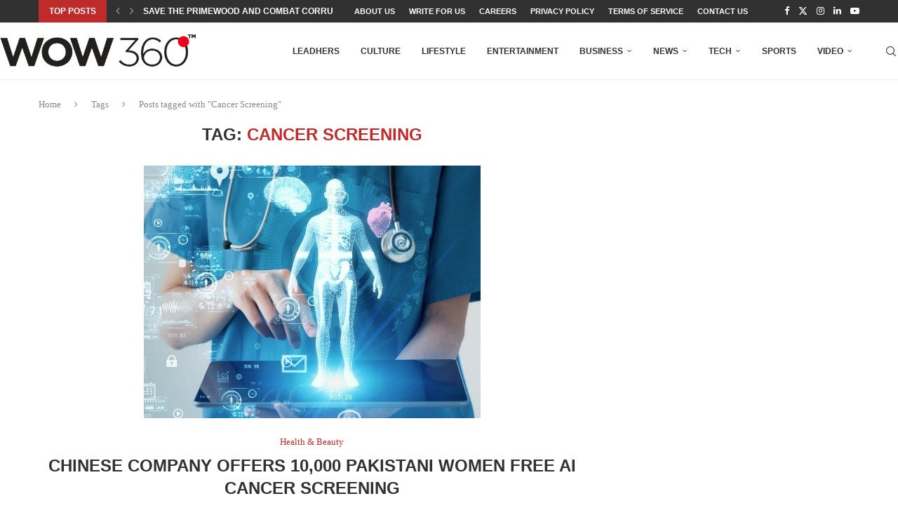

--- FILE ---
content_type: text/html; charset=UTF-8
request_url: https://wow360.pk/tag/cancer-screening/
body_size: 20353
content:
<!DOCTYPE html>
<html lang="en-US">
<head>
    <meta charset="UTF-8">
    <meta http-equiv="X-UA-Compatible" content="IE=edge">
    <meta name="viewport" content="width=device-width, initial-scale=1">
    <link rel="profile" href="http://gmpg.org/xfn/11"/>
	    <link rel="alternate" type="application/rss+xml" title="WOW 360 RSS Feed"
          href="https://wow360.pk/feed/"/>
    <link rel="alternate" type="application/atom+xml" title="WOW 360 Atom Feed"
          href="https://wow360.pk/feed/atom/"/>
    <link rel="pingback" href="https://wow360.pk/xmlrpc.php"/>
    <!--[if lt IE 9]>
	<script src="https://wow360.pk/wp-content/themes/_soledad/js/html5.js"></script>
	<![endif]-->
	<link rel='preconnect' href='https://fonts.googleapis.com' />
<link rel='preconnect' href='https://fonts.gstatic.com' />
<meta http-equiv='x-dns-prefetch-control' content='on'>
<link rel='dns-prefetch' href='//fonts.googleapis.com' />
<link rel='dns-prefetch' href='//fonts.gstatic.com' />
<link rel='dns-prefetch' href='//s.gravatar.com' />
<link rel='dns-prefetch' href='//www.google-analytics.com' />
		<style>.elementor-add-section-area-button.penci-library-modal-btn:hover, .penci-library-modal-btn:hover{background: #6eb48c;opacity: 0.7}.elementor-add-section-area-button.penci-library-modal-btn, .penci-library-modal-btn {margin-left: 5px;background: #6eb48c;vertical-align: top;font-size: 0 !important;}.penci-library-modal-btn:before {content: '';width: 16px;height: 16px;background-image: url('https://wow360.pk/wp-content/themes/_soledad/images/penci-icon.png');background-position: center;background-size: contain;background-repeat: no-repeat;}#penci-library-modal .penci-elementor-template-library-template-name {text-align: right;flex: 1 0 0%;}</style>
	<meta name='robots' content='noindex, follow' />

	<!-- This site is optimized with the Yoast SEO plugin v26.6 - https://yoast.com/wordpress/plugins/seo/ -->
	<title>Cancer Screening Archives - WOW 360</title>
<link data-rocket-prefetch href="https://www.googletagmanager.com" rel="dns-prefetch"><link rel="preload" data-rocket-preload as="image" href="https://wow360.pk/wp-content/uploads/2022/12/AI.jpg" fetchpriority="high">
	<meta property="og:locale" content="en_US" />
	<meta property="og:type" content="article" />
	<meta property="og:title" content="Cancer Screening Archives - WOW 360" />
	<meta property="og:url" content="https://wow360.pk/tag/cancer-screening/" />
	<meta property="og:site_name" content="WOW 360" />
	<meta name="twitter:card" content="summary_large_image" />
	<script type="application/ld+json" class="yoast-schema-graph">{"@context":"https://schema.org","@graph":[{"@type":"CollectionPage","@id":"https://wow360.pk/tag/cancer-screening/","url":"https://wow360.pk/tag/cancer-screening/","name":"Cancer Screening Archives - WOW 360","isPartOf":{"@id":"https://wow360.pk/#website"},"primaryImageOfPage":{"@id":"https://wow360.pk/tag/cancer-screening/#primaryimage"},"image":{"@id":"https://wow360.pk/tag/cancer-screening/#primaryimage"},"thumbnailUrl":"https://wow360.pk/wp-content/uploads/2022/12/AI.jpg","breadcrumb":{"@id":"https://wow360.pk/tag/cancer-screening/#breadcrumb"},"inLanguage":"en-US"},{"@type":"ImageObject","inLanguage":"en-US","@id":"https://wow360.pk/tag/cancer-screening/#primaryimage","url":"https://wow360.pk/wp-content/uploads/2022/12/AI.jpg","contentUrl":"https://wow360.pk/wp-content/uploads/2022/12/AI.jpg","width":480,"height":360,"caption":"AI"},{"@type":"BreadcrumbList","@id":"https://wow360.pk/tag/cancer-screening/#breadcrumb","itemListElement":[{"@type":"ListItem","position":1,"name":"Home","item":"https://wow360.pk/"},{"@type":"ListItem","position":2,"name":"Cancer Screening"}]},{"@type":"WebSite","@id":"https://wow360.pk/#website","url":"https://wow360.pk/","name":"WOW 360","description":"Inspire | Empower | Challenge","potentialAction":[{"@type":"SearchAction","target":{"@type":"EntryPoint","urlTemplate":"https://wow360.pk/?s={search_term_string}"},"query-input":{"@type":"PropertyValueSpecification","valueRequired":true,"valueName":"search_term_string"}}],"inLanguage":"en-US"}]}</script>
	<!-- / Yoast SEO plugin. -->


<link rel="alternate" type="application/rss+xml" title="WOW 360 &raquo; Feed" href="https://wow360.pk/feed/" />
<link rel="alternate" type="application/rss+xml" title="WOW 360 &raquo; Comments Feed" href="https://wow360.pk/comments/feed/" />
<link rel="alternate" type="application/rss+xml" title="WOW 360 &raquo; Cancer Screening Tag Feed" href="https://wow360.pk/tag/cancer-screening/feed/" />
<style id='wp-img-auto-sizes-contain-inline-css' type='text/css'>
img:is([sizes=auto i],[sizes^="auto," i]){contain-intrinsic-size:3000px 1500px}
/*# sourceURL=wp-img-auto-sizes-contain-inline-css */
</style>
<style id='wp-emoji-styles-inline-css' type='text/css'>

	img.wp-smiley, img.emoji {
		display: inline !important;
		border: none !important;
		box-shadow: none !important;
		height: 1em !important;
		width: 1em !important;
		margin: 0 0.07em !important;
		vertical-align: -0.1em !important;
		background: none !important;
		padding: 0 !important;
	}
/*# sourceURL=wp-emoji-styles-inline-css */
</style>
<link rel='stylesheet' id='wp-block-library-css' href='https://wow360.pk/wp-includes/css/dist/block-library/style.min.css?ver=6.9' type='text/css' media='all' />
<style id='wp-block-library-theme-inline-css' type='text/css'>
.wp-block-audio :where(figcaption){color:#555;font-size:13px;text-align:center}.is-dark-theme .wp-block-audio :where(figcaption){color:#ffffffa6}.wp-block-audio{margin:0 0 1em}.wp-block-code{border:1px solid #ccc;border-radius:4px;font-family:Menlo,Consolas,monaco,monospace;padding:.8em 1em}.wp-block-embed :where(figcaption){color:#555;font-size:13px;text-align:center}.is-dark-theme .wp-block-embed :where(figcaption){color:#ffffffa6}.wp-block-embed{margin:0 0 1em}.blocks-gallery-caption{color:#555;font-size:13px;text-align:center}.is-dark-theme .blocks-gallery-caption{color:#ffffffa6}:root :where(.wp-block-image figcaption){color:#555;font-size:13px;text-align:center}.is-dark-theme :root :where(.wp-block-image figcaption){color:#ffffffa6}.wp-block-image{margin:0 0 1em}.wp-block-pullquote{border-bottom:4px solid;border-top:4px solid;color:currentColor;margin-bottom:1.75em}.wp-block-pullquote :where(cite),.wp-block-pullquote :where(footer),.wp-block-pullquote__citation{color:currentColor;font-size:.8125em;font-style:normal;text-transform:uppercase}.wp-block-quote{border-left:.25em solid;margin:0 0 1.75em;padding-left:1em}.wp-block-quote cite,.wp-block-quote footer{color:currentColor;font-size:.8125em;font-style:normal;position:relative}.wp-block-quote:where(.has-text-align-right){border-left:none;border-right:.25em solid;padding-left:0;padding-right:1em}.wp-block-quote:where(.has-text-align-center){border:none;padding-left:0}.wp-block-quote.is-large,.wp-block-quote.is-style-large,.wp-block-quote:where(.is-style-plain){border:none}.wp-block-search .wp-block-search__label{font-weight:700}.wp-block-search__button{border:1px solid #ccc;padding:.375em .625em}:where(.wp-block-group.has-background){padding:1.25em 2.375em}.wp-block-separator.has-css-opacity{opacity:.4}.wp-block-separator{border:none;border-bottom:2px solid;margin-left:auto;margin-right:auto}.wp-block-separator.has-alpha-channel-opacity{opacity:1}.wp-block-separator:not(.is-style-wide):not(.is-style-dots){width:100px}.wp-block-separator.has-background:not(.is-style-dots){border-bottom:none;height:1px}.wp-block-separator.has-background:not(.is-style-wide):not(.is-style-dots){height:2px}.wp-block-table{margin:0 0 1em}.wp-block-table td,.wp-block-table th{word-break:normal}.wp-block-table :where(figcaption){color:#555;font-size:13px;text-align:center}.is-dark-theme .wp-block-table :where(figcaption){color:#ffffffa6}.wp-block-video :where(figcaption){color:#555;font-size:13px;text-align:center}.is-dark-theme .wp-block-video :where(figcaption){color:#ffffffa6}.wp-block-video{margin:0 0 1em}:root :where(.wp-block-template-part.has-background){margin-bottom:0;margin-top:0;padding:1.25em 2.375em}
/*# sourceURL=/wp-includes/css/dist/block-library/theme.min.css */
</style>
<style id='classic-theme-styles-inline-css' type='text/css'>
/*! This file is auto-generated */
.wp-block-button__link{color:#fff;background-color:#32373c;border-radius:9999px;box-shadow:none;text-decoration:none;padding:calc(.667em + 2px) calc(1.333em + 2px);font-size:1.125em}.wp-block-file__button{background:#32373c;color:#fff;text-decoration:none}
/*# sourceURL=/wp-includes/css/classic-themes.min.css */
</style>
<style id='create-block-soledad-style-inline-css' type='text/css'>
.pchead-e-block {
    --pcborder-cl: #dedede;
    --pcaccent-cl: #6eb48c;
}
.heading1-style-1 > h1,
.heading2-style-1 > h2,
.heading3-style-1 > h3,
.heading4-style-1 > h4,
.heading5-style-1 > h5,
.heading1-style-2 > h1,
.heading2-style-2 > h2,
.heading3-style-2 > h3,
.heading4-style-2 > h4,
.heading5-style-2 > h5 {
    padding-bottom: 8px;
    border-bottom: 1px solid var(--pcborder-cl);
    overflow: hidden;
}
.heading1-style-2 > h1,
.heading2-style-2 > h2,
.heading3-style-2 > h3,
.heading4-style-2 > h4,
.heading5-style-2 > h5 {
    border-bottom-width: 0;
    position: relative;
}
.heading1-style-2 > h1:before,
.heading2-style-2 > h2:before,
.heading3-style-2 > h3:before,
.heading4-style-2 > h4:before,
.heading5-style-2 > h5:before {
    content: '';
    width: 50px;
    height: 2px;
    bottom: 0;
    left: 0;
    z-index: 2;
    background: var(--pcaccent-cl);
    position: absolute;
}
.heading1-style-2 > h1:after,
.heading2-style-2 > h2:after,
.heading3-style-2 > h3:after,
.heading4-style-2 > h4:after,
.heading5-style-2 > h5:after {
    content: '';
    width: 100%;
    height: 2px;
    bottom: 0;
    left: 20px;
    z-index: 1;
    background: var(--pcborder-cl);
    position: absolute;
}
.heading1-style-3 > h1,
.heading2-style-3 > h2,
.heading3-style-3 > h3,
.heading4-style-3 > h4,
.heading5-style-3 > h5,
.heading1-style-4 > h1,
.heading2-style-4 > h2,
.heading3-style-4 > h3,
.heading4-style-4 > h4,
.heading5-style-4 > h5 {
    position: relative;
    padding-left: 20px;
}
.heading1-style-3 > h1:before,
.heading2-style-3 > h2:before,
.heading3-style-3 > h3:before,
.heading4-style-3 > h4:before,
.heading5-style-3 > h5:before,
.heading1-style-4 > h1:before,
.heading2-style-4 > h2:before,
.heading3-style-4 > h3:before,
.heading4-style-4 > h4:before,
.heading5-style-4 > h5:before {
    width: 10px;
    height: 100%;
    content: '';
    position: absolute;
    top: 0;
    left: 0;
    bottom: 0;
    background: var(--pcaccent-cl);
}
.heading1-style-4 > h1,
.heading2-style-4 > h2,
.heading3-style-4 > h3,
.heading4-style-4 > h4,
.heading5-style-4 > h5 {
    padding: 10px 20px;
    background: #f1f1f1;
}
.heading1-style-5 > h1,
.heading2-style-5 > h2,
.heading3-style-5 > h3,
.heading4-style-5 > h4,
.heading5-style-5 > h5 {
    position: relative;
    z-index: 1;
}
.heading1-style-5 > h1:before,
.heading2-style-5 > h2:before,
.heading3-style-5 > h3:before,
.heading4-style-5 > h4:before,
.heading5-style-5 > h5:before {
    content: "";
    position: absolute;
    left: 0;
    bottom: 0;
    width: 200px;
    height: 50%;
    transform: skew(-25deg) translateX(0);
    background: var(--pcaccent-cl);
    z-index: -1;
    opacity: 0.4;
}
.heading1-style-6 > h1,
.heading2-style-6 > h2,
.heading3-style-6 > h3,
.heading4-style-6 > h4,
.heading5-style-6 > h5 {
    text-decoration: underline;
    text-underline-offset: 2px;
    text-decoration-thickness: 4px;
    text-decoration-color: var(--pcaccent-cl);
}
/*# sourceURL=https://wow360.pk/wp-content/themes/_soledad/inc/block/heading-styles/build/style.css */
</style>
<style id='global-styles-inline-css' type='text/css'>
:root{--wp--preset--aspect-ratio--square: 1;--wp--preset--aspect-ratio--4-3: 4/3;--wp--preset--aspect-ratio--3-4: 3/4;--wp--preset--aspect-ratio--3-2: 3/2;--wp--preset--aspect-ratio--2-3: 2/3;--wp--preset--aspect-ratio--16-9: 16/9;--wp--preset--aspect-ratio--9-16: 9/16;--wp--preset--color--black: #000000;--wp--preset--color--cyan-bluish-gray: #abb8c3;--wp--preset--color--white: #ffffff;--wp--preset--color--pale-pink: #f78da7;--wp--preset--color--vivid-red: #cf2e2e;--wp--preset--color--luminous-vivid-orange: #ff6900;--wp--preset--color--luminous-vivid-amber: #fcb900;--wp--preset--color--light-green-cyan: #7bdcb5;--wp--preset--color--vivid-green-cyan: #00d084;--wp--preset--color--pale-cyan-blue: #8ed1fc;--wp--preset--color--vivid-cyan-blue: #0693e3;--wp--preset--color--vivid-purple: #9b51e0;--wp--preset--gradient--vivid-cyan-blue-to-vivid-purple: linear-gradient(135deg,rgb(6,147,227) 0%,rgb(155,81,224) 100%);--wp--preset--gradient--light-green-cyan-to-vivid-green-cyan: linear-gradient(135deg,rgb(122,220,180) 0%,rgb(0,208,130) 100%);--wp--preset--gradient--luminous-vivid-amber-to-luminous-vivid-orange: linear-gradient(135deg,rgb(252,185,0) 0%,rgb(255,105,0) 100%);--wp--preset--gradient--luminous-vivid-orange-to-vivid-red: linear-gradient(135deg,rgb(255,105,0) 0%,rgb(207,46,46) 100%);--wp--preset--gradient--very-light-gray-to-cyan-bluish-gray: linear-gradient(135deg,rgb(238,238,238) 0%,rgb(169,184,195) 100%);--wp--preset--gradient--cool-to-warm-spectrum: linear-gradient(135deg,rgb(74,234,220) 0%,rgb(151,120,209) 20%,rgb(207,42,186) 40%,rgb(238,44,130) 60%,rgb(251,105,98) 80%,rgb(254,248,76) 100%);--wp--preset--gradient--blush-light-purple: linear-gradient(135deg,rgb(255,206,236) 0%,rgb(152,150,240) 100%);--wp--preset--gradient--blush-bordeaux: linear-gradient(135deg,rgb(254,205,165) 0%,rgb(254,45,45) 50%,rgb(107,0,62) 100%);--wp--preset--gradient--luminous-dusk: linear-gradient(135deg,rgb(255,203,112) 0%,rgb(199,81,192) 50%,rgb(65,88,208) 100%);--wp--preset--gradient--pale-ocean: linear-gradient(135deg,rgb(255,245,203) 0%,rgb(182,227,212) 50%,rgb(51,167,181) 100%);--wp--preset--gradient--electric-grass: linear-gradient(135deg,rgb(202,248,128) 0%,rgb(113,206,126) 100%);--wp--preset--gradient--midnight: linear-gradient(135deg,rgb(2,3,129) 0%,rgb(40,116,252) 100%);--wp--preset--font-size--small: 12px;--wp--preset--font-size--medium: 20px;--wp--preset--font-size--large: 32px;--wp--preset--font-size--x-large: 42px;--wp--preset--font-size--normal: 14px;--wp--preset--font-size--huge: 42px;--wp--preset--spacing--20: 0.44rem;--wp--preset--spacing--30: 0.67rem;--wp--preset--spacing--40: 1rem;--wp--preset--spacing--50: 1.5rem;--wp--preset--spacing--60: 2.25rem;--wp--preset--spacing--70: 3.38rem;--wp--preset--spacing--80: 5.06rem;--wp--preset--shadow--natural: 6px 6px 9px rgba(0, 0, 0, 0.2);--wp--preset--shadow--deep: 12px 12px 50px rgba(0, 0, 0, 0.4);--wp--preset--shadow--sharp: 6px 6px 0px rgba(0, 0, 0, 0.2);--wp--preset--shadow--outlined: 6px 6px 0px -3px rgb(255, 255, 255), 6px 6px rgb(0, 0, 0);--wp--preset--shadow--crisp: 6px 6px 0px rgb(0, 0, 0);}:where(.is-layout-flex){gap: 0.5em;}:where(.is-layout-grid){gap: 0.5em;}body .is-layout-flex{display: flex;}.is-layout-flex{flex-wrap: wrap;align-items: center;}.is-layout-flex > :is(*, div){margin: 0;}body .is-layout-grid{display: grid;}.is-layout-grid > :is(*, div){margin: 0;}:where(.wp-block-columns.is-layout-flex){gap: 2em;}:where(.wp-block-columns.is-layout-grid){gap: 2em;}:where(.wp-block-post-template.is-layout-flex){gap: 1.25em;}:where(.wp-block-post-template.is-layout-grid){gap: 1.25em;}.has-black-color{color: var(--wp--preset--color--black) !important;}.has-cyan-bluish-gray-color{color: var(--wp--preset--color--cyan-bluish-gray) !important;}.has-white-color{color: var(--wp--preset--color--white) !important;}.has-pale-pink-color{color: var(--wp--preset--color--pale-pink) !important;}.has-vivid-red-color{color: var(--wp--preset--color--vivid-red) !important;}.has-luminous-vivid-orange-color{color: var(--wp--preset--color--luminous-vivid-orange) !important;}.has-luminous-vivid-amber-color{color: var(--wp--preset--color--luminous-vivid-amber) !important;}.has-light-green-cyan-color{color: var(--wp--preset--color--light-green-cyan) !important;}.has-vivid-green-cyan-color{color: var(--wp--preset--color--vivid-green-cyan) !important;}.has-pale-cyan-blue-color{color: var(--wp--preset--color--pale-cyan-blue) !important;}.has-vivid-cyan-blue-color{color: var(--wp--preset--color--vivid-cyan-blue) !important;}.has-vivid-purple-color{color: var(--wp--preset--color--vivid-purple) !important;}.has-black-background-color{background-color: var(--wp--preset--color--black) !important;}.has-cyan-bluish-gray-background-color{background-color: var(--wp--preset--color--cyan-bluish-gray) !important;}.has-white-background-color{background-color: var(--wp--preset--color--white) !important;}.has-pale-pink-background-color{background-color: var(--wp--preset--color--pale-pink) !important;}.has-vivid-red-background-color{background-color: var(--wp--preset--color--vivid-red) !important;}.has-luminous-vivid-orange-background-color{background-color: var(--wp--preset--color--luminous-vivid-orange) !important;}.has-luminous-vivid-amber-background-color{background-color: var(--wp--preset--color--luminous-vivid-amber) !important;}.has-light-green-cyan-background-color{background-color: var(--wp--preset--color--light-green-cyan) !important;}.has-vivid-green-cyan-background-color{background-color: var(--wp--preset--color--vivid-green-cyan) !important;}.has-pale-cyan-blue-background-color{background-color: var(--wp--preset--color--pale-cyan-blue) !important;}.has-vivid-cyan-blue-background-color{background-color: var(--wp--preset--color--vivid-cyan-blue) !important;}.has-vivid-purple-background-color{background-color: var(--wp--preset--color--vivid-purple) !important;}.has-black-border-color{border-color: var(--wp--preset--color--black) !important;}.has-cyan-bluish-gray-border-color{border-color: var(--wp--preset--color--cyan-bluish-gray) !important;}.has-white-border-color{border-color: var(--wp--preset--color--white) !important;}.has-pale-pink-border-color{border-color: var(--wp--preset--color--pale-pink) !important;}.has-vivid-red-border-color{border-color: var(--wp--preset--color--vivid-red) !important;}.has-luminous-vivid-orange-border-color{border-color: var(--wp--preset--color--luminous-vivid-orange) !important;}.has-luminous-vivid-amber-border-color{border-color: var(--wp--preset--color--luminous-vivid-amber) !important;}.has-light-green-cyan-border-color{border-color: var(--wp--preset--color--light-green-cyan) !important;}.has-vivid-green-cyan-border-color{border-color: var(--wp--preset--color--vivid-green-cyan) !important;}.has-pale-cyan-blue-border-color{border-color: var(--wp--preset--color--pale-cyan-blue) !important;}.has-vivid-cyan-blue-border-color{border-color: var(--wp--preset--color--vivid-cyan-blue) !important;}.has-vivid-purple-border-color{border-color: var(--wp--preset--color--vivid-purple) !important;}.has-vivid-cyan-blue-to-vivid-purple-gradient-background{background: var(--wp--preset--gradient--vivid-cyan-blue-to-vivid-purple) !important;}.has-light-green-cyan-to-vivid-green-cyan-gradient-background{background: var(--wp--preset--gradient--light-green-cyan-to-vivid-green-cyan) !important;}.has-luminous-vivid-amber-to-luminous-vivid-orange-gradient-background{background: var(--wp--preset--gradient--luminous-vivid-amber-to-luminous-vivid-orange) !important;}.has-luminous-vivid-orange-to-vivid-red-gradient-background{background: var(--wp--preset--gradient--luminous-vivid-orange-to-vivid-red) !important;}.has-very-light-gray-to-cyan-bluish-gray-gradient-background{background: var(--wp--preset--gradient--very-light-gray-to-cyan-bluish-gray) !important;}.has-cool-to-warm-spectrum-gradient-background{background: var(--wp--preset--gradient--cool-to-warm-spectrum) !important;}.has-blush-light-purple-gradient-background{background: var(--wp--preset--gradient--blush-light-purple) !important;}.has-blush-bordeaux-gradient-background{background: var(--wp--preset--gradient--blush-bordeaux) !important;}.has-luminous-dusk-gradient-background{background: var(--wp--preset--gradient--luminous-dusk) !important;}.has-pale-ocean-gradient-background{background: var(--wp--preset--gradient--pale-ocean) !important;}.has-electric-grass-gradient-background{background: var(--wp--preset--gradient--electric-grass) !important;}.has-midnight-gradient-background{background: var(--wp--preset--gradient--midnight) !important;}.has-small-font-size{font-size: var(--wp--preset--font-size--small) !important;}.has-medium-font-size{font-size: var(--wp--preset--font-size--medium) !important;}.has-large-font-size{font-size: var(--wp--preset--font-size--large) !important;}.has-x-large-font-size{font-size: var(--wp--preset--font-size--x-large) !important;}
:where(.wp-block-post-template.is-layout-flex){gap: 1.25em;}:where(.wp-block-post-template.is-layout-grid){gap: 1.25em;}
:where(.wp-block-term-template.is-layout-flex){gap: 1.25em;}:where(.wp-block-term-template.is-layout-grid){gap: 1.25em;}
:where(.wp-block-columns.is-layout-flex){gap: 2em;}:where(.wp-block-columns.is-layout-grid){gap: 2em;}
:root :where(.wp-block-pullquote){font-size: 1.5em;line-height: 1.6;}
/*# sourceURL=global-styles-inline-css */
</style>
<link rel='stylesheet' id='penci-main-style-css' href='https://wow360.pk/wp-content/themes/_soledad/main.css?ver=8.5.3' type='text/css' media='all' />
<link rel='stylesheet' id='penci-swiper-bundle-css' href='https://wow360.pk/wp-content/themes/_soledad/css/swiper-bundle.min.css?ver=8.5.3' type='text/css' media='all' />
<link rel='stylesheet' id='penci-font-awesomeold-css' href='https://wow360.pk/wp-content/themes/_soledad/css/font-awesome.4.7.0.swap.min.css?ver=4.7.0' type='text/css' media='all' />
<link rel='stylesheet' id='penci_icon-css' href='https://wow360.pk/wp-content/themes/_soledad/css/penci-icon.css?ver=8.5.3' type='text/css' media='all' />
<link rel='stylesheet' id='penci_style-css' href='https://wow360.pk/wp-content/themes/_soledad/style.css?ver=8.5.3' type='text/css' media='all' />
<link rel='stylesheet' id='penci_social_counter-css' href='https://wow360.pk/wp-content/themes/_soledad/css/social-counter.css?ver=8.5.3' type='text/css' media='all' />
<link rel='stylesheet' id='elementor-icons-css' href='https://wow360.pk/wp-content/plugins/elementor/assets/lib/eicons/css/elementor-icons.min.css?ver=5.45.0' type='text/css' media='all' />
<link rel='stylesheet' id='elementor-frontend-css' href='https://wow360.pk/wp-content/plugins/elementor/assets/css/frontend.min.css?ver=3.34.0' type='text/css' media='all' />
<link rel='stylesheet' id='elementor-post-24049-css' href='https://wow360.pk/wp-content/uploads/elementor/css/post-24049.css?ver=1766754219' type='text/css' media='all' />
<link rel='stylesheet' id='elementor-gf-local-roboto-css' href='https://wow360.pk/wp-content/uploads/elementor/google-fonts/css/roboto.css?ver=1742407010' type='text/css' media='all' />
<link rel='stylesheet' id='elementor-gf-local-robotoslab-css' href='https://wow360.pk/wp-content/uploads/elementor/google-fonts/css/robotoslab.css?ver=1742407015' type='text/css' media='all' />
<script type="text/javascript" src="https://wow360.pk/wp-includes/js/jquery/jquery.min.js?ver=3.7.1" id="jquery-core-js"></script>
<script type="text/javascript" src="https://wow360.pk/wp-includes/js/jquery/jquery-migrate.min.js?ver=3.4.1" id="jquery-migrate-js"></script>
<link rel="https://api.w.org/" href="https://wow360.pk/wp-json/" /><link rel="alternate" title="JSON" type="application/json" href="https://wow360.pk/wp-json/wp/v2/tags/5365" /><link rel="EditURI" type="application/rsd+xml" title="RSD" href="https://wow360.pk/xmlrpc.php?rsd" />
<meta name="generator" content="WordPress 6.9" />
<style id="penci-custom-style" type="text/css">body{ --pcbg-cl: #fff; --pctext-cl: #313131; --pcborder-cl: #dedede; --pcheading-cl: #313131; --pcmeta-cl: #888888; --pcaccent-cl: #6eb48c; --pcbody-font: 'PT Serif', serif; --pchead-font: 'Raleway', sans-serif; --pchead-wei: bold; --pcava_bdr:10px;--pcajs_fvw:470px;--pcajs_fvmw:220px; } .single.penci-body-single-style-5 #header, .single.penci-body-single-style-6 #header, .single.penci-body-single-style-10 #header, .single.penci-body-single-style-5 .pc-wrapbuilder-header, .single.penci-body-single-style-6 .pc-wrapbuilder-header, .single.penci-body-single-style-10 .pc-wrapbuilder-header { --pchd-mg: 40px; } .fluid-width-video-wrapper > div { position: absolute; left: 0; right: 0; top: 0; width: 100%; height: 100%; } .yt-video-place { position: relative; text-align: center; } .yt-video-place.embed-responsive .start-video { display: block; top: 0; left: 0; bottom: 0; right: 0; position: absolute; transform: none; } .yt-video-place.embed-responsive .start-video img { margin: 0; padding: 0; top: 50%; display: inline-block; position: absolute; left: 50%; transform: translate(-50%, -50%); width: 68px; height: auto; } .mfp-bg { top: 0; left: 0; width: 100%; height: 100%; z-index: 9999999; overflow: hidden; position: fixed; background: #0b0b0b; opacity: .8; filter: alpha(opacity=80) } .mfp-wrap { top: 0; left: 0; width: 100%; height: 100%; z-index: 9999999; position: fixed; outline: none !important; -webkit-backface-visibility: hidden } .penci-hide-tagupdated{ display: none !important; } .featured-area .penci-image-holder, .featured-area .penci-slider4-overlay, .featured-area .penci-slide-overlay .overlay-link, .featured-style-29 .featured-slider-overlay, .penci-slider38-overlay{ border-radius: ; -webkit-border-radius: ; } .penci-featured-content-right:before{ border-top-right-radius: ; border-bottom-right-radius: ; } .penci-flat-overlay .penci-slide-overlay .penci-mag-featured-content:before{ border-bottom-left-radius: ; border-bottom-right-radius: ; } .container-single .post-image{ border-radius: ; -webkit-border-radius: ; } .penci-mega-thumbnail .penci-image-holder{ border-radius: ; -webkit-border-radius: ; } body{ --pcaccent-cl: #bf2b2b; } .penci-menuhbg-toggle:hover .lines-button:after, .penci-menuhbg-toggle:hover .penci-lines:before, .penci-menuhbg-toggle:hover .penci-lines:after,.tags-share-box.tags-share-box-s2 .post-share-plike,.penci-video_playlist .penci-playlist-title,.pencisc-column-2.penci-video_playlist .penci-video-nav .playlist-panel-item, .pencisc-column-1.penci-video_playlist .penci-video-nav .playlist-panel-item,.penci-video_playlist .penci-custom-scroll::-webkit-scrollbar-thumb, .pencisc-button, .post-entry .pencisc-button, .penci-dropcap-box, .penci-dropcap-circle, .penci-login-register input[type="submit"]:hover, .penci-ld .penci-ldin:before, .penci-ldspinner > div{ background: #bf2b2b; } a, .post-entry .penci-portfolio-filter ul li a:hover, .penci-portfolio-filter ul li a:hover, .penci-portfolio-filter ul li.active a, .post-entry .penci-portfolio-filter ul li.active a, .penci-countdown .countdown-amount, .archive-box h1, .post-entry a, .container.penci-breadcrumb span a:hover,.container.penci-breadcrumb a:hover, .post-entry blockquote:before, .post-entry blockquote cite, .post-entry blockquote .author, .wpb_text_column blockquote:before, .wpb_text_column blockquote cite, .wpb_text_column blockquote .author, .penci-pagination a:hover, ul.penci-topbar-menu > li a:hover, div.penci-topbar-menu > ul > li a:hover, .penci-recipe-heading a.penci-recipe-print,.penci-review-metas .penci-review-btnbuy, .main-nav-social a:hover, .widget-social .remove-circle a:hover i, .penci-recipe-index .cat > a.penci-cat-name, #bbpress-forums li.bbp-body ul.forum li.bbp-forum-info a:hover, #bbpress-forums li.bbp-body ul.topic li.bbp-topic-title a:hover, #bbpress-forums li.bbp-body ul.forum li.bbp-forum-info .bbp-forum-content a, #bbpress-forums li.bbp-body ul.topic p.bbp-topic-meta a, #bbpress-forums .bbp-breadcrumb a:hover, #bbpress-forums .bbp-forum-freshness a:hover, #bbpress-forums .bbp-topic-freshness a:hover, #buddypress ul.item-list li div.item-title a, #buddypress ul.item-list li h4 a, #buddypress .activity-header a:first-child, #buddypress .comment-meta a:first-child, #buddypress .acomment-meta a:first-child, div.bbp-template-notice a:hover, .penci-menu-hbg .menu li a .indicator:hover, .penci-menu-hbg .menu li a:hover, #sidebar-nav .menu li a:hover, .penci-rlt-popup .rltpopup-meta .rltpopup-title:hover, .penci-video_playlist .penci-video-playlist-item .penci-video-title:hover, .penci_list_shortcode li:before, .penci-dropcap-box-outline, .penci-dropcap-circle-outline, .penci-dropcap-regular, .penci-dropcap-bold{ color: #bf2b2b; } .penci-home-popular-post ul.slick-dots li button:hover, .penci-home-popular-post ul.slick-dots li.slick-active button, .post-entry blockquote .author span:after, .error-image:after, .error-404 .go-back-home a:after, .penci-header-signup-form, .woocommerce span.onsale, .woocommerce #respond input#submit:hover, .woocommerce a.button:hover, .woocommerce button.button:hover, .woocommerce input.button:hover, .woocommerce nav.woocommerce-pagination ul li span.current, .woocommerce div.product .entry-summary div[itemprop="description"]:before, .woocommerce div.product .entry-summary div[itemprop="description"] blockquote .author span:after, .woocommerce div.product .woocommerce-tabs #tab-description blockquote .author span:after, .woocommerce #respond input#submit.alt:hover, .woocommerce a.button.alt:hover, .woocommerce button.button.alt:hover, .woocommerce input.button.alt:hover, .pcheader-icon.shoping-cart-icon > a > span, #penci-demobar .buy-button, #penci-demobar .buy-button:hover, .penci-recipe-heading a.penci-recipe-print:hover,.penci-review-metas .penci-review-btnbuy:hover, .penci-review-process span, .penci-review-score-total, #navigation.menu-style-2 ul.menu ul.sub-menu:before, #navigation.menu-style-2 .menu ul ul.sub-menu:before, .penci-go-to-top-floating, .post-entry.blockquote-style-2 blockquote:before, #bbpress-forums #bbp-search-form .button, #bbpress-forums #bbp-search-form .button:hover, .wrapper-boxed .bbp-pagination-links span.current, #bbpress-forums #bbp_reply_submit:hover, #bbpress-forums #bbp_topic_submit:hover,#main .bbp-login-form .bbp-submit-wrapper button[type="submit"]:hover, #buddypress .dir-search input[type=submit], #buddypress .groups-members-search input[type=submit], #buddypress button:hover, #buddypress a.button:hover, #buddypress a.button:focus, #buddypress input[type=button]:hover, #buddypress input[type=reset]:hover, #buddypress ul.button-nav li a:hover, #buddypress ul.button-nav li.current a, #buddypress div.generic-button a:hover, #buddypress .comment-reply-link:hover, #buddypress input[type=submit]:hover, #buddypress div.pagination .pagination-links .current, #buddypress div.item-list-tabs ul li.selected a, #buddypress div.item-list-tabs ul li.current a, #buddypress div.item-list-tabs ul li a:hover, #buddypress table.notifications thead tr, #buddypress table.notifications-settings thead tr, #buddypress table.profile-settings thead tr, #buddypress table.profile-fields thead tr, #buddypress table.wp-profile-fields thead tr, #buddypress table.messages-notices thead tr, #buddypress table.forum thead tr, #buddypress input[type=submit] { background-color: #bf2b2b; } .penci-pagination ul.page-numbers li span.current, #comments_pagination span { color: #fff; background: #bf2b2b; border-color: #bf2b2b; } .footer-instagram h4.footer-instagram-title > span:before, .woocommerce nav.woocommerce-pagination ul li span.current, .penci-pagination.penci-ajax-more a.penci-ajax-more-button:hover, .penci-recipe-heading a.penci-recipe-print:hover,.penci-review-metas .penci-review-btnbuy:hover, .home-featured-cat-content.style-14 .magcat-padding:before, .wrapper-boxed .bbp-pagination-links span.current, #buddypress .dir-search input[type=submit], #buddypress .groups-members-search input[type=submit], #buddypress button:hover, #buddypress a.button:hover, #buddypress a.button:focus, #buddypress input[type=button]:hover, #buddypress input[type=reset]:hover, #buddypress ul.button-nav li a:hover, #buddypress ul.button-nav li.current a, #buddypress div.generic-button a:hover, #buddypress .comment-reply-link:hover, #buddypress input[type=submit]:hover, #buddypress div.pagination .pagination-links .current, #buddypress input[type=submit], form.pc-searchform.penci-hbg-search-form input.search-input:hover, form.pc-searchform.penci-hbg-search-form input.search-input:focus, .penci-dropcap-box-outline, .penci-dropcap-circle-outline { border-color: #bf2b2b; } .woocommerce .woocommerce-error, .woocommerce .woocommerce-info, .woocommerce .woocommerce-message { border-top-color: #bf2b2b; } .penci-slider ol.penci-control-nav li a.penci-active, .penci-slider ol.penci-control-nav li a:hover, .penci-related-carousel .penci-owl-dot.active span, .penci-owl-carousel-slider .penci-owl-dot.active span{ border-color: #bf2b2b; background-color: #bf2b2b; } .woocommerce .woocommerce-message:before, .woocommerce form.checkout table.shop_table .order-total .amount, .woocommerce ul.products li.product .price ins, .woocommerce ul.products li.product .price, .woocommerce div.product p.price ins, .woocommerce div.product span.price ins, .woocommerce div.product p.price, .woocommerce div.product .entry-summary div[itemprop="description"] blockquote:before, .woocommerce div.product .woocommerce-tabs #tab-description blockquote:before, .woocommerce div.product .entry-summary div[itemprop="description"] blockquote cite, .woocommerce div.product .entry-summary div[itemprop="description"] blockquote .author, .woocommerce div.product .woocommerce-tabs #tab-description blockquote cite, .woocommerce div.product .woocommerce-tabs #tab-description blockquote .author, .woocommerce div.product .product_meta > span a:hover, .woocommerce div.product .woocommerce-tabs ul.tabs li.active, .woocommerce ul.cart_list li .amount, .woocommerce ul.product_list_widget li .amount, .woocommerce table.shop_table td.product-name a:hover, .woocommerce table.shop_table td.product-price span, .woocommerce table.shop_table td.product-subtotal span, .woocommerce-cart .cart-collaterals .cart_totals table td .amount, .woocommerce .woocommerce-info:before, .woocommerce div.product span.price, .penci-container-inside.penci-breadcrumb span a:hover,.penci-container-inside.penci-breadcrumb a:hover { color: #bf2b2b; } .standard-content .penci-more-link.penci-more-link-button a.more-link, .penci-readmore-btn.penci-btn-make-button a, .penci-featured-cat-seemore.penci-btn-make-button a{ background-color: #bf2b2b; color: #fff; } .penci-vernav-toggle:before{ border-top-color: #bf2b2b; color: #fff; } #penci-login-popup:before{ opacity: ; } .penci-header-signup-form { padding-top: px; padding-bottom: px; } .penci-slide-overlay .overlay-link, .penci-slider38-overlay, .penci-flat-overlay .penci-slide-overlay .penci-mag-featured-content:before, .slider-40-wrapper .list-slider-creative .item-slider-creative .img-container:before { opacity: ; } .penci-item-mag:hover .penci-slide-overlay .overlay-link, .featured-style-38 .item:hover .penci-slider38-overlay, .penci-flat-overlay .penci-item-mag:hover .penci-slide-overlay .penci-mag-featured-content:before { opacity: ; } .penci-featured-content .featured-slider-overlay { opacity: ; } .slider-40-wrapper .list-slider-creative .item-slider-creative:hover .img-container:before { opacity:; } .featured-style-29 .featured-slider-overlay { opacity: ; } .penci-grid li.typography-style .overlay-typography { opacity: ; } .penci-grid li.typography-style:hover .overlay-typography { opacity: ; } .home-featured-cat-content .mag-photo .mag-overlay-photo { opacity: ; } .home-featured-cat-content .mag-photo:hover .mag-overlay-photo { opacity: ; } .inner-item-portfolio:hover .penci-portfolio-thumbnail a:after { opacity: ; } .penci_header.penci-header-builder.main-builder-header{}.penci-header-image-logo,.penci-header-text-logo{}.pc-logo-desktop.penci-header-image-logo img{}@media only screen and (max-width: 767px){.penci_navbar_mobile .penci-header-image-logo img{}}.penci_builder_sticky_header_desktop .penci-header-image-logo img{}.penci_navbar_mobile .penci-header-text-logo{}.penci_navbar_mobile .penci-header-image-logo img{}.penci_navbar_mobile .sticky-enable .penci-header-image-logo img{}.pb-logo-sidebar-mobile{}.pc-builder-element.pb-logo-sidebar-mobile img{}.pc-logo-sticky{}.pc-builder-element.pc-logo-sticky.pc-logo img{}.pc-builder-element.pc-main-menu{}.pc-builder-element.pc-second-menu{}.pc-builder-element.pc-third-menu{}.penci-builder.penci-builder-button.button-1{}.penci-builder.penci-builder-button.button-1:hover{}.penci-builder.penci-builder-button.button-2{}.penci-builder.penci-builder-button.button-2:hover{}.penci-builder.penci-builder-button.button-3{}.penci-builder.penci-builder-button.button-3:hover{}.penci-builder.penci-builder-button.button-mobile-1{}.penci-builder.penci-builder-button.button-mobile-1:hover{}.penci-builder.penci-builder-button.button-mobile-2{}.penci-builder.penci-builder-button.button-mobile-2:hover{}.penci-builder-mobile-sidebar-nav.penci-menu-hbg{border-width:0;}.pc-builder-menu.pc-dropdown-menu{}.pc-builder-element.pc-logo.pb-logo-mobile{}.pc-header-element.penci-topbar-social .pclogin-item a{}.pc-header-element.penci-topbar-social-mobile .pclogin-item a{}body.penci-header-preview-layout .wrapper-boxed{min-height:1500px}.penci_header_overlap .penci-desktop-topblock,.penci-desktop-topblock{border-width:0;}.penci_header_overlap .penci-desktop-topbar,.penci-desktop-topbar{border-width:0;}.penci_header_overlap .penci-desktop-midbar,.penci-desktop-midbar{border-width:0;}.penci_header_overlap .penci-desktop-bottombar,.penci-desktop-bottombar{border-width:0;}.penci_header_overlap .penci-desktop-bottomblock,.penci-desktop-bottomblock{border-width:0;}.penci_header_overlap .penci-sticky-top,.penci-sticky-top{border-width:0;}.penci_header_overlap .penci-sticky-mid,.penci-sticky-mid{border-width:0;}.penci_header_overlap .penci-sticky-bottom,.penci-sticky-bottom{border-width:0;}.penci_header_overlap .penci-mobile-topbar,.penci-mobile-topbar{border-width:0;}.penci_header_overlap .penci-mobile-midbar,.penci-mobile-midbar{border-width:0;}.penci_header_overlap .penci-mobile-bottombar,.penci-mobile-bottombar{border-width:0;} body { --pcdm_btnbg: rgba(0, 0, 0, .1); --pcdm_btnd: #666; --pcdm_btndbg: #fff; --pcdm_btnn: var(--pctext-cl); --pcdm_btnnbg: var(--pcbg-cl); } body.pcdm-enable { --pcbg-cl: #000000; --pcbg-l-cl: #1a1a1a; --pcbg-d-cl: #000000; --pctext-cl: #fff; --pcborder-cl: #313131; --pcborders-cl: #3c3c3c; --pcheading-cl: rgba(255,255,255,0.9); --pcmeta-cl: #999999; --pcl-cl: #fff; --pclh-cl: #bf2b2b; --pcaccent-cl: #bf2b2b; background-color: var(--pcbg-cl); color: var(--pctext-cl); } body.pcdark-df.pcdm-enable.pclight-mode { --pcbg-cl: #fff; --pctext-cl: #313131; --pcborder-cl: #dedede; --pcheading-cl: #313131; --pcmeta-cl: #888888; --pcaccent-cl: #bf2b2b; }</style><script>
var penciBlocksArray=[];
var portfolioDataJs = portfolioDataJs || [];var PENCILOCALCACHE = {};
		(function () {
				"use strict";
		
				PENCILOCALCACHE = {
					data: {},
					remove: function ( ajaxFilterItem ) {
						delete PENCILOCALCACHE.data[ajaxFilterItem];
					},
					exist: function ( ajaxFilterItem ) {
						return PENCILOCALCACHE.data.hasOwnProperty( ajaxFilterItem ) && PENCILOCALCACHE.data[ajaxFilterItem] !== null;
					},
					get: function ( ajaxFilterItem ) {
						return PENCILOCALCACHE.data[ajaxFilterItem];
					},
					set: function ( ajaxFilterItem, cachedData ) {
						PENCILOCALCACHE.remove( ajaxFilterItem );
						PENCILOCALCACHE.data[ajaxFilterItem] = cachedData;
					}
				};
			}
		)();function penciBlock() {
		    this.atts_json = '';
		    this.content = '';
		}</script>
<script type="application/ld+json">{
    "@context": "https:\/\/schema.org\/",
    "@type": "organization",
    "@id": "#organization",
    "logo": {
        "@type": "ImageObject",
        "url": "https:\/\/wow360.pk\/wp-content\/uploads\/2020\/07\/wow360_logo_main.png"
    },
    "url": "https:\/\/wow360.pk\/",
    "name": "WOW 360",
    "description": "Inspire | Empower | Challenge"
}</script><script type="application/ld+json">{
    "@context": "https:\/\/schema.org\/",
    "@type": "WebSite",
    "name": "WOW 360",
    "alternateName": "Inspire | Empower | Challenge",
    "url": "https:\/\/wow360.pk\/"
}</script><script type="application/ld+json">{
    "@context": "https:\/\/schema.org\/",
    "@type": "BreadcrumbList",
    "itemListElement": [
        {
            "@type": "ListItem",
            "position": 1,
            "item": {
                "@id": "https:\/\/wow360.pk",
                "name": "Home"
            }
        },
        {
            "@type": "ListItem",
            "position": 2,
            "item": {
                "@id": "https:\/\/wow360.pk\/tag\/cancer-screening\/",
                "name": "Cancer Screening"
            }
        }
    ]
}</script><meta name="generator" content="Elementor 3.34.0; features: additional_custom_breakpoints; settings: css_print_method-external, google_font-enabled, font_display-auto">
			<style>
				.e-con.e-parent:nth-of-type(n+4):not(.e-lazyloaded):not(.e-no-lazyload),
				.e-con.e-parent:nth-of-type(n+4):not(.e-lazyloaded):not(.e-no-lazyload) * {
					background-image: none !important;
				}
				@media screen and (max-height: 1024px) {
					.e-con.e-parent:nth-of-type(n+3):not(.e-lazyloaded):not(.e-no-lazyload),
					.e-con.e-parent:nth-of-type(n+3):not(.e-lazyloaded):not(.e-no-lazyload) * {
						background-image: none !important;
					}
				}
				@media screen and (max-height: 640px) {
					.e-con.e-parent:nth-of-type(n+2):not(.e-lazyloaded):not(.e-no-lazyload),
					.e-con.e-parent:nth-of-type(n+2):not(.e-lazyloaded):not(.e-no-lazyload) * {
						background-image: none !important;
					}
				}
			</style>
				
<script async src="https://www.googletagmanager.com/gtag/js?id=TAG_ID"></script>
<script>
window.dataLayer = window.dataLayer || [];
function gtag(){dataLayer.push(arguments);}
gtag('js', new Date());
gtag('config', 'G-YGR2ETCP7M');
</script>
	
<meta name="generator" content="WP Rocket 3.20.2" data-wpr-features="wpr_preconnect_external_domains wpr_oci wpr_preload_links wpr_desktop" />
</head>

<body class="archive tag tag-cancer-screening tag-5365 wp-theme-_soledad penci-disable-desc-collapse soledad-ver-8-5-3 pclight-mode pcmn-drdw-style-slide_down pchds-default elementor-default elementor-kit-24049">
<div  id="soledad_wrapper" class="wrapper-boxed header-style-header-6 header-search-style-default">
	<div  class="penci-header-wrap"><div  class="penci-top-bar topbar-menu">
    <div  class="container">
        <div class="penci-headline" role="navigation"
		     itemscope
             itemtype="https://schema.org/SiteNavigationElement">
	                    <div class="pctopbar-item penci-topbar-trending">
	        <span class="headline-title nticker-style-1">Top Posts</span>
		        <span class="penci-trending-nav">
			<a class="penci-slider-prev" href="#"
               aria-label="Previous"><i class="penci-faicon fa fa-angle-left" ></i></a>
			<a class="penci-slider-next" href="#"
               aria-label="Next"><i class="penci-faicon fa fa-angle-right" ></i></a>
		</span>
        <div class="swiper penci-owl-carousel penci-owl-carousel-slider penci-headline-posts"
             data-auto="true" data-nav="false" data-autotime="3000"
             data-speed="200" data-anim="slideInUp">
            <div class="swiper-wrapper">
				                    <div class="swiper-slide">
                        <a class="penci-topbar-post-title"
                           href="https://wow360.pk/save-the-primewood-and-combat-corrupted-flora-in-pubg-mobiles-version-4-2/">SAVE THE PRIMEWOOD AND COMBAT CORRUPTED FLORA IN...</a>
                    </div>
				                    <div class="swiper-slide">
                        <a class="penci-topbar-post-title"
                           href="https://wow360.pk/pubg-mobile-and-porsche-unite-together/">PUBG MOBILE AND PORSCHE UNITE TO BRING PRECISION...</a>
                    </div>
				                    <div class="swiper-slide">
                        <a class="penci-topbar-post-title"
                           href="https://wow360.pk/pakistans-first-centre-of-excellence-in-gaming-animation-launches-its-inaugural-startup-cohort/">Pakistan’s First Centre of Excellence in Gaming &amp;...</a>
                    </div>
				                    <div class="swiper-slide">
                        <a class="penci-topbar-post-title"
                           href="https://wow360.pk/10th-adab-festival-culminates-on-a-high-note/">10th Adab Festival culminates on a high note</a>
                    </div>
				                    <div class="swiper-slide">
                        <a class="penci-topbar-post-title"
                           href="https://wow360.pk/karachi-at-breaking-point-citizens-forum-unites-to-hold-government-accountable/">Karachi at Breaking Point: Citizens’ Forum Unites to...</a>
                    </div>
				                    <div class="swiper-slide">
                        <a class="penci-topbar-post-title"
                           href="https://wow360.pk/upcoming-10th-adab-festival-unveils-its-packed-program-at-press-conference/">Upcoming 10th Adab Festival Unveils its packed program...</a>
                    </div>
				                    <div class="swiper-slide">
                        <a class="penci-topbar-post-title"
                           href="https://wow360.pk/meta-moitt-launch-ai-literacy-government-digital-transformation-experience-program-in-pakistan/">Meta, MoITT Launch AI Literacy &amp; Government Digital...</a>
                    </div>
				                    <div class="swiper-slide">
                        <a class="penci-topbar-post-title"
                           href="https://wow360.pk/vital-pakistan-trust-hosts-pink-tea-to-champion-womens-health-and-wellness/">VITAL Pakistan Trust Hosts “Pink Tea” to Champion...</a>
                    </div>
				                    <div class="swiper-slide">
                        <a class="penci-topbar-post-title"
                           href="https://wow360.pk/meta-pta-launch-is-this-legit-anti-scam-campaign-for-a-safer-more-informed-pakistan/">Meta &amp; PTA Launch “Is This Legit?” Anti-Scam...</a>
                    </div>
				                    <div class="swiper-slide">
                        <a class="penci-topbar-post-title"
                           href="https://wow360.pk/karachi-biennale-trust-announces-noor-ahmed-as-curator-for-kb27/">Karachi Biennale Trust Announces Noor Ahmed as Curator...</a>
                    </div>
				            </div>
        </div>
	</div><div class="pctopbar-item penci-wtopbar-menu"><ul id="menu-footer_menu" class="penci-topbar-menu"><li id="menu-item-994" class="menu-item menu-item-type-post_type menu-item-object-page menu-item-994"><a href="https://wow360.pk/about-us/">About Us</a></li>
<li id="menu-item-999" class="menu-item menu-item-type-post_type menu-item-object-page menu-item-999"><a href="https://wow360.pk/write-for-us/">Write for Us</a></li>
<li id="menu-item-996" class="menu-item menu-item-type-post_type menu-item-object-page menu-item-996"><a href="https://wow360.pk/careers/">Careers</a></li>
<li id="menu-item-993" class="menu-item menu-item-type-post_type menu-item-object-page menu-item-privacy-policy menu-item-993"><a rel="privacy-policy" href="https://wow360.pk/privacy-policy/">Privacy Policy</a></li>
<li id="menu-item-998" class="menu-item menu-item-type-post_type menu-item-object-page menu-item-998"><a href="https://wow360.pk/terms-of-service/">Terms Of Service</a></li>
<li id="menu-item-997" class="menu-item menu-item-type-post_type menu-item-object-page menu-item-997"><a href="https://wow360.pk/contact-us/">Contact Us</a></li>
</ul></div><div class="pctopbar-item penci-topbar-social">
	<div class="inner-header-social">
				<a href="https://www.facebook.com/wow360pk" aria-label="Facebook"  rel="noreferrer" target="_blank"><i class="penci-faicon fa fa-facebook" ></i></a>
						<a href="https://twitter.com/wow360pk" aria-label="Twitter"  rel="noreferrer" target="_blank"><i class="penci-faicon penciicon-x-twitter" ></i></a>
						<a href="https://www.instagram.com/wow360pk/" aria-label="Instagram"  rel="noreferrer" target="_blank"><i class="penci-faicon fa fa-instagram" ></i></a>
						<a href="https://pk.linkedin.com/company/wow360pk" aria-label="Linkedin"  rel="noreferrer" target="_blank"><i class="penci-faicon fa fa-linkedin" ></i></a>
						<a href="https://www.youtube.com/channel/UCzNk-I03eUSW3aLujT4QAoA" aria-label="Youtube"  rel="noreferrer" target="_blank"><i class="penci-faicon fa fa-youtube-play" ></i></a>
			</div>
</div>        </div>
    </div>
</div>
<header  id="header" class="header-header-6 has-bottom-line" itemscope="itemscope" itemtype="https://schema.org/WPHeader">
							<nav id="navigation" class="header-layout-bottom header-6 menu-style-1" role="navigation" itemscope itemtype="https://schema.org/SiteNavigationElement">
            <div class="container container-1400">
                <div class="button-menu-mobile header-6"><svg width=18px height=18px viewBox="0 0 512 384" version=1.1 xmlns=http://www.w3.org/2000/svg xmlns:xlink=http://www.w3.org/1999/xlink><g stroke=none stroke-width=1 fill-rule=evenodd><g transform="translate(0.000000, 0.250080)"><rect x=0 y=0 width=512 height=62></rect><rect x=0 y=161 width=512 height=62></rect><rect x=0 y=321 width=512 height=62></rect></g></g></svg></div>
				<div id="logo">
	    <a href="https://wow360.pk/">
        <img class="penci-mainlogo penci-limg penci-logo"  src="https://wow360.pk/wp-content/uploads/2020/07/wow360_logo_main.png"
             alt="WOW 360" width="450"
             height="90"/>
		    </a>
	</div>
<ul id="menu-main_menu" class="menu"><li id="menu-item-22767" class="menu-item menu-item-type-post_type menu-item-object-page ajax-mega-menu menu-item-22767"><a href="https://wow360.pk/leadhers/">LEADHers</a></li>
<li id="menu-item-979" class="menu-item menu-item-type-taxonomy menu-item-object-category ajax-mega-menu menu-item-979"><a href="https://wow360.pk/category/culture/">Culture</a></li>
<li id="menu-item-655" class="menu-item menu-item-type-taxonomy menu-item-object-category ajax-mega-menu menu-item-655"><a href="https://wow360.pk/category/lifestyle/">Lifestyle</a></li>
<li id="menu-item-980" class="menu-item menu-item-type-taxonomy menu-item-object-category ajax-mega-menu menu-item-980"><a href="https://wow360.pk/category/entertainment/">Entertainment</a></li>
<li id="menu-item-647" class="menu-item menu-item-type-taxonomy menu-item-object-category ajax-mega-menu penci-megapos-flexible penci-mega-menu menu-item-has-children menu-item-647"><a href="https://wow360.pk/category/business/">Business</a>
<ul class="sub-menu">
	<li id="menu-item-0" class="menu-item-0"><div class="penci-megamenu normal-cat-menu penc-menu-647" data-id="58a92f0ca9" data-menu="main_menu" data-item="4" data-catid="42" data-number="1" data-style="1" data-position="side"></div></li>
</ul>
</li>
<li id="menu-item-635" class="menu-item menu-item-type-taxonomy menu-item-object-category ajax-mega-menu penci-megapos-flexible penci-mega-menu menu-item-635"><a href="https://wow360.pk/category/news/">News</a>
<ul class="sub-menu">
	<li class="menu-item-0"><div class="penci-megamenu normal-cat-menu penc-menu-635" data-id="58a92f0ca9" data-menu="main_menu" data-item="5" data-catid="15" data-number="1" data-style="1" data-position="side"></div></li>
</ul>
</li>
<li id="menu-item-642" class="menu-item menu-item-type-taxonomy menu-item-object-category ajax-mega-menu penci-megapos-flexible penci-mega-menu menu-item-642"><a href="https://wow360.pk/category/technology/">Tech</a>
<ul class="sub-menu">
	<li class="menu-item-0"><div class="penci-megamenu normal-cat-menu penc-menu-642" data-id="58a92f0ca9" data-menu="main_menu" data-item="6" data-catid="37" data-number="1" data-style="1" data-position="side"></div></li>
</ul>
</li>
<li id="menu-item-25522" class="menu-item menu-item-type-taxonomy menu-item-object-category ajax-mega-menu menu-item-25522"><a href="https://wow360.pk/category/sports/">Sports</a></li>
<li id="menu-item-645" class="menu-item menu-item-type-taxonomy menu-item-object-category ajax-mega-menu penci-megapos-flexible penci-mega-menu menu-item-has-children menu-item-645"><a href="https://wow360.pk/category/video/">Video</a>
<ul class="sub-menu">
	<li class="menu-item-0"><div class="penci-megamenu normal-cat-menu penc-menu-645" data-id="58a92f0ca9" data-menu="main_menu" data-item="8" data-catid="19" data-number="1" data-style="1" data-position="side"></div></li>
</ul>
</li>
</ul><div id="top-search" class="penci-top-search pcheader-icon top-search-classes">
    <a href="#" class="search-click" aria-label="Search">
        <i class="penciicon-magnifiying-glass"></i>
    </a>
    <div class="show-search pcbds-default">
		            <form role="search" method="get" class="pc-searchform"
                  action="https://wow360.pk/">
                <div class="pc-searchform-inner">
                    <input type="text" class="search-input"
                           placeholder="Type and hit enter..." name="s"/>
                    <i class="penciicon-magnifiying-glass"></i>
                    <button type="submit"
                            class="searchsubmit">Search</button>
                </div>
            </form>
			        <a href="#" aria-label="Search" class="search-click close-search"><i class="penciicon-close-button"></i></a>
    </div>
</div>

				
            </div>
        </nav><!-- End Navigation -->
			</header>
<!-- end #header -->

</div>
	        <div  class="container penci-breadcrumb">
            <span><a class="crumb"
                     href="https://wow360.pk/">Home</a></span><i class="penci-faicon fa fa-angle-right" ></i>            <span>Tags</span><i class="penci-faicon fa fa-angle-right" ></i>            <span>Posts tagged with "Cancer Screening"</span>
        </div>
	


<div  class="container penci_sidebar right-sidebar">
    <div id="main"
         class="penci-layout-standard">
        <div class="theiaStickySidebar">

			
			
                <div class="archive-box">
                    <div class="title-bar">
						                            <span>Tag: </span>                        <h1>Cancer Screening</h1>
	                                        </div>
					                </div>

				
			
			
							<article id="post-34703" class="standard-article standard-pitem post-34703 post type-post status-publish format-standard has-post-thumbnail hentry category-health-beauty tag-ai-cancer-screening tag-cancer-screening tag-landing-med">

	
		
			                <div class="standard-post-image">
										                        <a
							                                href="https://wow360.pk/chinese-company-offers-10000-pakistani-women-free-ai-cancer-screening/">
							                                <img fetchpriority="high"
                                class="attachment-penci-full-thumb size-penci-full-thumb penci-lazy wp-post-image"
                                width="480"
                                height="360"
                                src="data:image/svg+xml,%3Csvg%20xmlns=&#039;http://www.w3.org/2000/svg&#039;%20viewBox=&#039;0%200%20480%20360&#039;%3E%3C/svg%3E" alt="AI" title="AI"                                data-src="https://wow360.pk/wp-content/uploads/2022/12/AI.jpg">                        </a>
					                </div>
			
			
    <div class="header-standard
		">
		            <div class="penci-standard-cat"><span class="cat"><a style="" class="penci-cat-name penci-cat-22" href="https://wow360.pk/category/lifestyle/health-beauty/"  rel="category tag"><span style="">Health &amp; Beauty</span></a></span></div>
		
        <h2 class="penci-entry-title entry-title entry-title"><a
                    href="https://wow360.pk/chinese-company-offers-10000-pakistani-women-free-ai-cancer-screening/">Chinese Company Offers 10,000 Pakistani Women Free AI Cancer Screening</a></h2>
				<div class="penci-hide-tagupdated">
			<span class="author-italic author vcard">by 										<a class="author-url url fn n"
											href="https://wow360.pk/author/anusha/">Ayesal A</a>
									</span>
			<time class="entry-date published" datetime="2022-12-26T18:09:58+05:00">December 26, 2022</time>		</div>
					            <div class="penci-meta-author standard-top-meta author-post byline">
				                    <span class="author vcard">written by                             <a class="author-url url fn n"
                               href="https://wow360.pk/author/anusha/">Ayesal A</a>
						</span>
								            </div>
		    </div>

    <div class="standard-content">
        <div class="standard-main-content entry-content">
            <div class="post-entry standard-post-entry classic-post-entry blockquote-style-1 ">
									<p>Reportedly, a Chinese company has offered AI devices that will help screen 10,000 women for cancer.</p>
<p>Landing Med, a Chinese medical technology business based in Wuhan, China, sent 3 self-developed cervical cancer screening equipment to Pakistan, together with 5,000 sets of accompanying consumable products.</p>
<div class="code-block code-block-1">Moreover, this will be the first batch of devices under the China-Pakistan AI Cervical Cancer Screening Programme. There will be more devices that will be shipped to Pakistan in the near future.</div>
<div></div>
<div class="code-block code-block-1">Furthermore, Landing Med will also establish a Cloud Diagnostic Research Center for Akbar Niazi Teaching Hospital to provide nationwide cervical cancer screening.</div>
<div></div>
<h2>Benefits of AI Screening</h2>
<p>AI-powered screening can have several benefits, including:</p>
<ol>
<li>Increased efficiency: AI-powered screening can process large amounts of data quickly and accurately, reducing the time and effort required for manual screening.</li>
<li>Improved accuracy: AI algorithms can analyze data with a high degree of accuracy and consistency, reducing the risk of human error.</li>
<li>Increased objectivity: AI algorithms are not influenced by personal biases, which can help ensure more objective and fair decision-making.</li>
<li>Reduced costs: AI-powered screening can reduce the need for manual labour, resulting in cost savings for organizations.</li>
<li>Enhanced security: AI algorithms can detect patterns and anomalies that may not be immediately apparent to humans, helping to identify potential security threats.</li>
</ol>
<blockquote class="wp-embedded-content" data-secret="XVXKwmaPBK"><p><a href="https://wow360.pk/postpartum-is-one-of-the-most-ignored-mental-health-issues-heres-what-women-need-to-know-about-it/">Postpartum is One of the Most Ignored Mental Health Issues &amp; Here&#8217;s What Women Need to Know About It</a></p></blockquote>
<p><iframe class="wp-embedded-content" sandbox="allow-scripts" security="restricted" style="position: absolute; clip: rect(1px, 1px, 1px, 1px);" title="&#8220;Postpartum is One of the Most Ignored Mental Health Issues &amp; Here&#8217;s What Women Need to Know About It&#8221; &#8212; WOW 360" src="https://wow360.pk/postpartum-is-one-of-the-most-ignored-mental-health-issues-heres-what-women-need-to-know-about-it/embed/#?secret=cDeXUSBMp8#?secret=XVXKwmaPBK" data-secret="XVXKwmaPBK" width="600" height="338" frameborder="0" marginwidth="0" marginheight="0" scrolling="no"></iframe></p>
<p>Overall, the use of AI in screening can help organizations make more informed and efficient decisions, while also reducing the risk of errors and biases.</p>
<p>There has been an increase in the use of AI technology in medicine in recent years. AI can be used to assist with a variety of tasks in the medical field, including:</p>
<ol>
<li>Diagnosis: AI algorithms can analyze medical images and data to assist with diagnosis and treatment planning.</li>
<li>Treatment planning: AI can help doctors identify the most appropriate treatment options for a patient based on their medical history and current condition.</li>
<li>Clinical decision support: AI can help doctors and other healthcare professionals make more informed decisions by providing real-time insights and recommendations based on a patient&#8217;s medical history and current condition.</li>
<li>Drug discovery: AI can be used to analyze large amounts of data to identify potential new drugs and to optimize existing ones.</li>
<li>Population health management: AI can be used to identify patterns and trends in population health data to help prevent and manage public health issues.</li>
</ol>
<p>We hope the AI cancer screening improves the health of Pakistani women battling cancer.</p>
<p>Stay tuned to WOW360 for more news and updates.</p>
<blockquote class="wp-embedded-content" data-secret="UHXGDPxgIc"><p><a href="https://wow360.pk/half-of-the-pakistani-women-are-overweight-world-health-organization/">Half of the Pakistani Women Are Overweight: World Health Organization</a></p></blockquote>
<p><iframe class="wp-embedded-content" sandbox="allow-scripts" security="restricted" style="position: absolute; clip: rect(1px, 1px, 1px, 1px);" title="&#8220;Half of the Pakistani Women Are Overweight: World Health Organization&#8221; &#8212; WOW 360" src="https://wow360.pk/half-of-the-pakistani-women-are-overweight-world-health-organization/embed/#?secret=BLvWDlAyDu#?secret=UHXGDPxgIc" data-secret="UHXGDPxgIc" width="600" height="338" frameborder="0" marginwidth="0" marginheight="0" scrolling="no"></iframe></p>
									            </div>
        </div>

		            <div class="penci-post-box-meta
						">
				                    <div class="penci-box-meta">
						                            <span><i class="penci-faicon fa fa-clock-o" ></i><time class="entry-date published" datetime="2022-12-26T18:09:58+05:00">December 26, 2022</time></span>
												                            <span><a href="https://wow360.pk/chinese-company-offers-10000-pakistani-women-free-ai-cancer-screening/#respond "><i class="penci-faicon fa fa-comment-o" ></i>0 comment</a></span>
												                    </div>
								                    <div class="penci-post-share-box">
						<a href="#" class="penci-post-like" aria-label="Like this post" data-post_id="34703" title="Like" data-like="Like" data-unlike="Unlike"><i class="penci-faicon fa fa-heart-o" ></i><span class="dt-share">0</span></a>						<a class="new-ver-share post-share-item post-share-facebook" aria-label="Share on Facebook" target="_blank"  rel="noreferrer" href="https://www.facebook.com/sharer/sharer.php?u=https://wow360.pk/chinese-company-offers-10000-pakistani-women-free-ai-cancer-screening/"><i class="penci-faicon fa fa-facebook" ></i><span class="dt-share">Facebook</span></a><a class="new-ver-share post-share-item post-share-twitter" aria-label="Share on Twitter" target="_blank"  rel="noreferrer" href="https://twitter.com/intent/tweet?text=Check%20out%20this%20article:%20Chinese%20Company%20Offers%2010%2C000%20Pakistani%20Women%20Free%20AI%20Cancer%20Screening%20-%20https://wow360.pk/chinese-company-offers-10000-pakistani-women-free-ai-cancer-screening/"><i class="penci-faicon penciicon-x-twitter" ></i><span class="dt-share">Twitter</span></a><a class="new-ver-share post-share-item post-share-pinterest" aria-label="Pin to Pinterest" data-pin-do="none"  rel="noreferrer" target="_blank" href="https://www.pinterest.com/pin/create/button/?url=https%3A%2F%2Fwow360.pk%2Fchinese-company-offers-10000-pakistani-women-free-ai-cancer-screening%2F&media=https%3A%2F%2Fwow360.pk%2Fwp-content%2Fuploads%2F2022%2F12%2FAI.jpg&description=Chinese+Company+Offers+10%2C000+Pakistani+Women+Free+AI+Cancer+Screening"><i class="penci-faicon fa fa-pinterest" ></i><span class="dt-share">Pinterest</span></a><a class="new-ver-share post-share-item post-share-email" target="_blank" aria-label="Share via Email"  rel="noreferrer" href="mailto:?subject=Chinese%20Company%20Offers%2010,000%20Pakistani%20Women%20Free%20AI%20Cancer%20Screening&#038;BODY=https://wow360.pk/chinese-company-offers-10000-pakistani-women-free-ai-cancer-screening/"><i class="penci-faicon fa fa-envelope" ></i><span class="dt-share">Email</span></a>                    </div>
				            </div>
		    </div>

</article>

			
			
			
        </div>
    </div>

			
<div id="sidebar"
     class="penci-sidebar-right penci-sidebar-content style-1 pcalign-center  pciconp-right pcicon-right">
    <div class="theiaStickySidebar">
		    </div>
</div>
			</div>


    <div  class="clear-footer"></div>

											        <footer id="footer-section"
                class="penci-footer-social-media penci-lazy
								"
						                itemscope itemtype="https://schema.org/WPFooter">
            <div class="container">
				                    <div class="footer-socials-section
										">
                        <ul class="footer-socials">
							                                    <li><a href="https://www.facebook.com/wow360pk"
                                           aria-label="Facebook"  rel="noreferrer"                                           target="_blank"><i class="penci-faicon fa fa-facebook" ></i>                                            <span>Facebook</span></a>
                                    </li>
									                                    <li><a href="https://twitter.com/wow360pk"
                                           aria-label="Twitter"  rel="noreferrer"                                           target="_blank"><i class="penci-faicon penciicon-x-twitter" ></i>                                            <span>Twitter</span></a>
                                    </li>
									                                    <li><a href="https://www.instagram.com/wow360pk/"
                                           aria-label="Instagram"  rel="noreferrer"                                           target="_blank"><i class="penci-faicon fa fa-instagram" ></i>                                            <span>Instagram</span></a>
                                    </li>
									                                    <li><a href="https://pk.linkedin.com/company/wow360pk"
                                           aria-label="Linkedin"  rel="noreferrer"                                           target="_blank"><i class="penci-faicon fa fa-linkedin" ></i>                                            <span>Linkedin</span></a>
                                    </li>
									                                    <li><a href="https://www.youtube.com/channel/UCzNk-I03eUSW3aLujT4QAoA"
                                           aria-label="Youtube"  rel="noreferrer"                                           target="_blank"><i class="penci-faicon fa fa-youtube-play" ></i>                                            <span>Youtube</span></a>
                                    </li>
									                        </ul>
                    </div>
												                    <div class="footer-logo-copyright
										">
						                            <div id="footer-logo">
                                <a href="https://wow360.pk/">
									                                        <img class="penci-lazy"
                                             src="data:image/svg+xml,%3Csvg%20xmlns=&#039;http://www.w3.org/2000/svg&#039;%20viewBox=&#039;0%200%20450%2090&#039;%3E%3C/svg%3E"
                                             data-src="https://wow360.pk/wp-content/uploads/2020/06/wow360_logo_footer.png"
                                             alt="Footer Logo"
                                             width="450" height="90"/>
									                                </a>
                            </div>
						
						
						                            <div id="footer-copyright">
                                <p>@2025 - All Right Reserved.</p>
                            </div>
												                            <div class="go-to-top-parent"><a aria-label="Go to top" href="#" class="go-to-top"><span><i
                                                class="penciicon-up-chevron"></i> <br>Back To Top</span></a>
                            </div>
						                    </div>
				            </div>
        </footer>
	    </div><!-- End .wrapper-boxed -->

    <a href="#" id="close-sidebar-nav"
       class="header-6"><i class="penci-faicon fa fa-close" ></i></a>
    <nav id="sidebar-nav" class="header-6" role="navigation"
	     itemscope
         itemtype="https://schema.org/SiteNavigationElement">

		            <div id="sidebar-nav-logo">
									                        <a href="https://wow360.pk/"><img class="penci-lazy penci-limg"                                                                     src="data:image/svg+xml,%3Csvg%20xmlns=&#039;http://www.w3.org/2000/svg&#039;%20viewBox=&#039;0%200%20450%2090&#039;%3E%3C/svg%3E"
                                                                    width="450"
                                                                    height="90"
                                                                    data-src="https://wow360.pk/wp-content/uploads/2020/07/wow360_logo_main.png"
                                                                    data-lightlogo="https://wow360.pk/wp-content/uploads/2020/07/wow360_logo_main.png"
                                                                    alt="WOW 360"/></a>
									            </div>
		
		            <div class="header-social sidebar-nav-social">
				<div class="inner-header-social">
				<a href="https://www.facebook.com/wow360pk" aria-label="Facebook"  rel="noreferrer" target="_blank"><i class="penci-faicon fa fa-facebook" ></i></a>
						<a href="https://twitter.com/wow360pk" aria-label="Twitter"  rel="noreferrer" target="_blank"><i class="penci-faicon penciicon-x-twitter" ></i></a>
						<a href="https://www.instagram.com/wow360pk/" aria-label="Instagram"  rel="noreferrer" target="_blank"><i class="penci-faicon fa fa-instagram" ></i></a>
						<a href="https://pk.linkedin.com/company/wow360pk" aria-label="Linkedin"  rel="noreferrer" target="_blank"><i class="penci-faicon fa fa-linkedin" ></i></a>
						<a href="https://www.youtube.com/channel/UCzNk-I03eUSW3aLujT4QAoA" aria-label="Youtube"  rel="noreferrer" target="_blank"><i class="penci-faicon fa fa-youtube-play" ></i></a>
			</div>
            </div>
		
		
		<ul id="menu-main_menu-1" class="menu"><li class="menu-item menu-item-type-post_type menu-item-object-page ajax-mega-menu menu-item-22767"><a href="https://wow360.pk/leadhers/">LEADHers</a></li>
<li class="menu-item menu-item-type-taxonomy menu-item-object-category ajax-mega-menu menu-item-979"><a href="https://wow360.pk/category/culture/">Culture</a></li>
<li class="menu-item menu-item-type-taxonomy menu-item-object-category ajax-mega-menu menu-item-655"><a href="https://wow360.pk/category/lifestyle/">Lifestyle</a></li>
<li class="menu-item menu-item-type-taxonomy menu-item-object-category ajax-mega-menu menu-item-980"><a href="https://wow360.pk/category/entertainment/">Entertainment</a></li>
<li class="menu-item menu-item-type-taxonomy menu-item-object-category ajax-mega-menu penci-megapos-flexible penci-mega-menu menu-item-has-children menu-item-647"><a href="https://wow360.pk/category/business/">Business</a>
<ul class="sub-menu">
	<li class="menu-item-0"><div class="penci-megamenu normal-cat-menu penc-menu-647" data-id="58a92f0ca9" data-menu="main_menu" data-item="4" data-catid="42" data-number="1" data-style="1" data-position="side"></div></li>
</ul>
</li>
<li class="menu-item menu-item-type-taxonomy menu-item-object-category ajax-mega-menu penci-megapos-flexible penci-mega-menu menu-item-635"><a href="https://wow360.pk/category/news/">News</a>
<ul class="sub-menu">
	<li class="menu-item-0"><div class="penci-megamenu normal-cat-menu penc-menu-635" data-id="58a92f0ca9" data-menu="main_menu" data-item="5" data-catid="15" data-number="1" data-style="1" data-position="side"></div></li>
</ul>
</li>
<li class="menu-item menu-item-type-taxonomy menu-item-object-category ajax-mega-menu penci-megapos-flexible penci-mega-menu menu-item-642"><a href="https://wow360.pk/category/technology/">Tech</a>
<ul class="sub-menu">
	<li class="menu-item-0"><div class="penci-megamenu normal-cat-menu penc-menu-642" data-id="58a92f0ca9" data-menu="main_menu" data-item="6" data-catid="37" data-number="1" data-style="1" data-position="side"></div></li>
</ul>
</li>
<li class="menu-item menu-item-type-taxonomy menu-item-object-category ajax-mega-menu menu-item-25522"><a href="https://wow360.pk/category/sports/">Sports</a></li>
<li class="menu-item menu-item-type-taxonomy menu-item-object-category ajax-mega-menu penci-megapos-flexible penci-mega-menu menu-item-has-children menu-item-645"><a href="https://wow360.pk/category/video/">Video</a>
<ul class="sub-menu">
	<li class="menu-item-0"><div class="penci-megamenu normal-cat-menu penc-menu-645" data-id="58a92f0ca9" data-menu="main_menu" data-item="8" data-catid="19" data-number="1" data-style="1" data-position="side"></div></li>
</ul>
</li>
</ul>    </nav>



<script type="speculationrules">
{"prefetch":[{"source":"document","where":{"and":[{"href_matches":"/*"},{"not":{"href_matches":["/wp-*.php","/wp-admin/*","/wp-content/uploads/*","/wp-content/*","/wp-content/plugins/*","/wp-content/themes/_soledad/*","/*\\?(.+)"]}},{"not":{"selector_matches":"a[rel~=\"nofollow\"]"}},{"not":{"selector_matches":".no-prefetch, .no-prefetch a"}}]},"eagerness":"conservative"}]}
</script>
			<script>
				const lazyloadRunObserver = () => {
					const lazyloadBackgrounds = document.querySelectorAll( `.e-con.e-parent:not(.e-lazyloaded)` );
					const lazyloadBackgroundObserver = new IntersectionObserver( ( entries ) => {
						entries.forEach( ( entry ) => {
							if ( entry.isIntersecting ) {
								let lazyloadBackground = entry.target;
								if( lazyloadBackground ) {
									lazyloadBackground.classList.add( 'e-lazyloaded' );
								}
								lazyloadBackgroundObserver.unobserve( entry.target );
							}
						});
					}, { rootMargin: '200px 0px 200px 0px' } );
					lazyloadBackgrounds.forEach( ( lazyloadBackground ) => {
						lazyloadBackgroundObserver.observe( lazyloadBackground );
					} );
				};
				const events = [
					'DOMContentLoaded',
					'elementor/lazyload/observe',
				];
				events.forEach( ( event ) => {
					document.addEventListener( event, lazyloadRunObserver );
				} );
			</script>
			<script type="text/javascript" src="https://wow360.pk/wp-content/plugins/penci-shortcodes/assets/play.js?ver=5.8" id="penci-play-js-js"></script>
<script type="text/javascript" id="rocket-browser-checker-js-after">
/* <![CDATA[ */
"use strict";var _createClass=function(){function defineProperties(target,props){for(var i=0;i<props.length;i++){var descriptor=props[i];descriptor.enumerable=descriptor.enumerable||!1,descriptor.configurable=!0,"value"in descriptor&&(descriptor.writable=!0),Object.defineProperty(target,descriptor.key,descriptor)}}return function(Constructor,protoProps,staticProps){return protoProps&&defineProperties(Constructor.prototype,protoProps),staticProps&&defineProperties(Constructor,staticProps),Constructor}}();function _classCallCheck(instance,Constructor){if(!(instance instanceof Constructor))throw new TypeError("Cannot call a class as a function")}var RocketBrowserCompatibilityChecker=function(){function RocketBrowserCompatibilityChecker(options){_classCallCheck(this,RocketBrowserCompatibilityChecker),this.passiveSupported=!1,this._checkPassiveOption(this),this.options=!!this.passiveSupported&&options}return _createClass(RocketBrowserCompatibilityChecker,[{key:"_checkPassiveOption",value:function(self){try{var options={get passive(){return!(self.passiveSupported=!0)}};window.addEventListener("test",null,options),window.removeEventListener("test",null,options)}catch(err){self.passiveSupported=!1}}},{key:"initRequestIdleCallback",value:function(){!1 in window&&(window.requestIdleCallback=function(cb){var start=Date.now();return setTimeout(function(){cb({didTimeout:!1,timeRemaining:function(){return Math.max(0,50-(Date.now()-start))}})},1)}),!1 in window&&(window.cancelIdleCallback=function(id){return clearTimeout(id)})}},{key:"isDataSaverModeOn",value:function(){return"connection"in navigator&&!0===navigator.connection.saveData}},{key:"supportsLinkPrefetch",value:function(){var elem=document.createElement("link");return elem.relList&&elem.relList.supports&&elem.relList.supports("prefetch")&&window.IntersectionObserver&&"isIntersecting"in IntersectionObserverEntry.prototype}},{key:"isSlowConnection",value:function(){return"connection"in navigator&&"effectiveType"in navigator.connection&&("2g"===navigator.connection.effectiveType||"slow-2g"===navigator.connection.effectiveType)}}]),RocketBrowserCompatibilityChecker}();
//# sourceURL=rocket-browser-checker-js-after
/* ]]> */
</script>
<script type="text/javascript" id="rocket-preload-links-js-extra">
/* <![CDATA[ */
var RocketPreloadLinksConfig = {"excludeUris":"/(?:.+/)?feed(?:/(?:.+/?)?)?$|/(?:.+/)?embed/|/(index.php/)?(.*)wp-json(/.*|$)|/refer/|/go/|/recommend/|/recommends/","usesTrailingSlash":"1","imageExt":"jpg|jpeg|gif|png|tiff|bmp|webp|avif|pdf|doc|docx|xls|xlsx|php","fileExt":"jpg|jpeg|gif|png|tiff|bmp|webp|avif|pdf|doc|docx|xls|xlsx|php|html|htm","siteUrl":"https://wow360.pk","onHoverDelay":"100","rateThrottle":"3"};
//# sourceURL=rocket-preload-links-js-extra
/* ]]> */
</script>
<script type="text/javascript" id="rocket-preload-links-js-after">
/* <![CDATA[ */
(function() {
"use strict";var r="function"==typeof Symbol&&"symbol"==typeof Symbol.iterator?function(e){return typeof e}:function(e){return e&&"function"==typeof Symbol&&e.constructor===Symbol&&e!==Symbol.prototype?"symbol":typeof e},e=function(){function i(e,t){for(var n=0;n<t.length;n++){var i=t[n];i.enumerable=i.enumerable||!1,i.configurable=!0,"value"in i&&(i.writable=!0),Object.defineProperty(e,i.key,i)}}return function(e,t,n){return t&&i(e.prototype,t),n&&i(e,n),e}}();function i(e,t){if(!(e instanceof t))throw new TypeError("Cannot call a class as a function")}var t=function(){function n(e,t){i(this,n),this.browser=e,this.config=t,this.options=this.browser.options,this.prefetched=new Set,this.eventTime=null,this.threshold=1111,this.numOnHover=0}return e(n,[{key:"init",value:function(){!this.browser.supportsLinkPrefetch()||this.browser.isDataSaverModeOn()||this.browser.isSlowConnection()||(this.regex={excludeUris:RegExp(this.config.excludeUris,"i"),images:RegExp(".("+this.config.imageExt+")$","i"),fileExt:RegExp(".("+this.config.fileExt+")$","i")},this._initListeners(this))}},{key:"_initListeners",value:function(e){-1<this.config.onHoverDelay&&document.addEventListener("mouseover",e.listener.bind(e),e.listenerOptions),document.addEventListener("mousedown",e.listener.bind(e),e.listenerOptions),document.addEventListener("touchstart",e.listener.bind(e),e.listenerOptions)}},{key:"listener",value:function(e){var t=e.target.closest("a"),n=this._prepareUrl(t);if(null!==n)switch(e.type){case"mousedown":case"touchstart":this._addPrefetchLink(n);break;case"mouseover":this._earlyPrefetch(t,n,"mouseout")}}},{key:"_earlyPrefetch",value:function(t,e,n){var i=this,r=setTimeout(function(){if(r=null,0===i.numOnHover)setTimeout(function(){return i.numOnHover=0},1e3);else if(i.numOnHover>i.config.rateThrottle)return;i.numOnHover++,i._addPrefetchLink(e)},this.config.onHoverDelay);t.addEventListener(n,function e(){t.removeEventListener(n,e,{passive:!0}),null!==r&&(clearTimeout(r),r=null)},{passive:!0})}},{key:"_addPrefetchLink",value:function(i){return this.prefetched.add(i.href),new Promise(function(e,t){var n=document.createElement("link");n.rel="prefetch",n.href=i.href,n.onload=e,n.onerror=t,document.head.appendChild(n)}).catch(function(){})}},{key:"_prepareUrl",value:function(e){if(null===e||"object"!==(void 0===e?"undefined":r(e))||!1 in e||-1===["http:","https:"].indexOf(e.protocol))return null;var t=e.href.substring(0,this.config.siteUrl.length),n=this._getPathname(e.href,t),i={original:e.href,protocol:e.protocol,origin:t,pathname:n,href:t+n};return this._isLinkOk(i)?i:null}},{key:"_getPathname",value:function(e,t){var n=t?e.substring(this.config.siteUrl.length):e;return n.startsWith("/")||(n="/"+n),this._shouldAddTrailingSlash(n)?n+"/":n}},{key:"_shouldAddTrailingSlash",value:function(e){return this.config.usesTrailingSlash&&!e.endsWith("/")&&!this.regex.fileExt.test(e)}},{key:"_isLinkOk",value:function(e){return null!==e&&"object"===(void 0===e?"undefined":r(e))&&(!this.prefetched.has(e.href)&&e.origin===this.config.siteUrl&&-1===e.href.indexOf("?")&&-1===e.href.indexOf("#")&&!this.regex.excludeUris.test(e.href)&&!this.regex.images.test(e.href))}}],[{key:"run",value:function(){"undefined"!=typeof RocketPreloadLinksConfig&&new n(new RocketBrowserCompatibilityChecker({capture:!0,passive:!0}),RocketPreloadLinksConfig).init()}}]),n}();t.run();
}());

//# sourceURL=rocket-preload-links-js-after
/* ]]> */
</script>
<script type="text/javascript" src="https://wow360.pk/wp-content/themes/_soledad/js/js-cookies.js?ver=8.5.3" id="js-cookies-js"></script>
<script type="text/javascript" src="https://wow360.pk/wp-content/themes/_soledad/js/penci-lazy.js?ver=8.5.3" id="pc-lazy-js"></script>
<script type="text/javascript" src="https://wow360.pk/wp-content/themes/_soledad/js/libs-script.min.js?ver=8.5.3" id="penci-libs-js-js"></script>
<script type="text/javascript" id="main-scripts-js-extra">
/* <![CDATA[ */
var ajax_var_more = {"url":"https://wow360.pk/wp-admin/admin-ajax.php","nonce":"45d23f4ebc","errorPass":"\u003Cp class=\"message message-error\"\u003EPassword does not match the confirm password\u003C/p\u003E","login":"Email Address","password":"Password","headerstyle":"default","reading_bar_pos":"footer","reading_bar_h":"5","carousel_e":"swing","slider_e":"creative","fcarousel_e":"swing","fslider_e":"creative","vfloat":"","vfloatp":"bottom-right","redirect_url":""};
//# sourceURL=main-scripts-js-extra
/* ]]> */
</script>
<script type="text/javascript" src="https://wow360.pk/wp-content/themes/_soledad/js/main.js?ver=8.5.3" id="main-scripts-js"></script>
<script type="text/javascript" id="penci_ajax_like_post-js-extra">
/* <![CDATA[ */
var ajax_var = {"url":"https://wow360.pk/wp-admin/admin-ajax.php","nonce":"45d23f4ebc","errorPass":"\u003Cp class=\"message message-error\"\u003EPassword does not match the confirm password\u003C/p\u003E","login":"Email Address","password":"Password","headerstyle":"default","reading_bar_pos":"footer","reading_bar_h":"5","carousel_e":"swing","slider_e":"creative","fcarousel_e":"swing","fslider_e":"creative","vfloat":"","vfloatp":"bottom-right","redirect_url":""};
//# sourceURL=penci_ajax_like_post-js-extra
/* ]]> */
</script>
<script type="text/javascript" src="https://wow360.pk/wp-content/themes/_soledad/js/post-like.js?ver=8.5.3" id="penci_ajax_like_post-js"></script>
<script type="text/javascript" src="https://wow360.pk/wp-content/themes/_soledad/js/inview.js?ver=8.5.3" id="jquery.inview-js"></script>
<script type="text/javascript" src="https://wow360.pk/wp-content/themes/_soledad/js/sticky_share.js?ver=8.5.3" id="penci-sticky-share-js"></script>
<script type="text/javascript" src="https://wow360.pk/wp-includes/js/wp-embed.min.js?ver=6.9" id="wp-embed-js" defer="defer" data-wp-strategy="defer"></script>
<script type='text/javascript' id="soledad-pagespeed-header" data-cfasync="false">!function(n,t){"object"==typeof exports&&"undefined"!=typeof module?module.exports=t():"function"==typeof define&&define.amd?define(t):(n="undefined"!=typeof globalThis?globalThis:n||self).LazyLoad=t()}(this,(function(){"use strict";function n(){return n=Object.assign||function(n){for(var t=1;t<arguments.length;t++){var e=arguments[t];for(var i in e)Object.prototype.hasOwnProperty.call(e,i)&&(n[i]=e[i])}return n},n.apply(this,arguments)}var t="undefined"!=typeof window,e=t&&!("onscroll"in window)||"undefined"!=typeof navigator&&/(gle|ing|ro)bot|crawl|spider/i.test(navigator.userAgent),i=t&&"IntersectionObserver"in window,o=t&&"classList"in document.createElement("p"),a=t&&window.devicePixelRatio>1,r={elements_selector:".lazy",container:e||t?document:null,threshold:300,thresholds:null,data_src:"src",data_srcset:"srcset",data_sizes:"sizes",data_bg:"bg",data_bg_hidpi:"bg-hidpi",data_bg_multi:"bg-multi",data_bg_multi_hidpi:"bg-multi-hidpi",data_poster:"poster",class_applied:"applied",class_loading:"loading",class_loaded:"loaded",class_error:"error",class_entered:"entered",class_exited:"exited",unobserve_completed:!0,unobserve_entered:!1,cancel_on_exit:!0,callback_enter:null,callback_exit:null,callback_applied:null,callback_loading:null,callback_loaded:null,callback_error:null,callback_finish:null,callback_cancel:null,use_native:!1},c=function(t){return n({},r,t)},u=function(n,t){var e,i="LazyLoad::Initialized",o=new n(t);try{e=new CustomEvent(i,{detail:{instance:o}})}catch(n){(e=document.createEvent("CustomEvent")).initCustomEvent(i,!1,!1,{instance:o})}window.dispatchEvent(e)},l="src",s="srcset",f="sizes",d="poster",_="llOriginalAttrs",g="loading",v="loaded",b="applied",p="error",h="native",m="data-",E="ll-status",I=function(n,t){return n.getAttribute(m+t)},y=function(n){return I(n,E)},A=function(n,t){return function(n,t,e){var i="data-ll-status";null!==e?n.setAttribute(i,e):n.removeAttribute(i)}(n,0,t)},k=function(n){return A(n,null)},L=function(n){return null===y(n)},w=function(n){return y(n)===h},x=[g,v,b,p],O=function(n,t,e,i){n&&(void 0===i?void 0===e?n(t):n(t,e):n(t,e,i))},N=function(n,t){o?n.classList.add(t):n.className+=(n.className?" ":"")+t},C=function(n,t){o?n.classList.remove(t):n.className=n.className.replace(new RegExp("(^|\\s+)"+t+"(\\s+|$)")," ").replace(/^\s+/,"").replace(/\s+$/,"")},M=function(n){return n.llTempImage},z=function(n,t){if(t){var e=t._observer;e&&e.unobserve(n)}},R=function(n,t){n&&(n.loadingCount+=t)},T=function(n,t){n&&(n.toLoadCount=t)},G=function(n){for(var t,e=[],i=0;t=n.children[i];i+=1)"SOURCE"===t.tagName&&e.push(t);return e},D=function(n,t){var e=n.parentNode;e&&"PICTURE"===e.tagName&&G(e).forEach(t)},V=function(n,t){G(n).forEach(t)},F=[l],j=[l,d],P=[l,s,f],S=function(n){return!!n[_]},U=function(n){return n[_]},$=function(n){return delete n[_]},q=function(n,t){if(!S(n)){var e={};t.forEach((function(t){e[t]=n.getAttribute(t)})),n[_]=e}},H=function(n,t){if(S(n)){var e=U(n);t.forEach((function(t){!function(n,t,e){e?n.setAttribute(t,e):n.removeAttribute(t)}(n,t,e[t])}))}},B=function(n,t,e){N(n,t.class_loading),A(n,g),e&&(R(e,1),O(t.callback_loading,n,e))},J=function(n,t,e){e&&n.setAttribute(t,e)},K=function(n,t){J(n,f,I(n,t.data_sizes)),J(n,s,I(n,t.data_srcset)),J(n,l,I(n,t.data_src))},Q={IMG:function(n,t){D(n,(function(n){q(n,P),K(n,t)})),q(n,P),K(n,t)},IFRAME:function(n,t){q(n,F),J(n,l,I(n,t.data_src))},VIDEO:function(n,t){V(n,(function(n){q(n,F),J(n,l,I(n,t.data_src))})),q(n,j),J(n,d,I(n,t.data_poster)),J(n,l,I(n,t.data_src)),n.load()}},W=["IMG","IFRAME","VIDEO"],X=function(n,t){!t||function(n){return n.loadingCount>0}(t)||function(n){return n.toLoadCount>0}(t)||O(n.callback_finish,t)},Y=function(n,t,e){n.addEventListener(t,e),n.llEvLisnrs[t]=e},Z=function(n,t,e){n.removeEventListener(t,e)},nn=function(n){return!!n.llEvLisnrs},tn=function(n){if(nn(n)){var t=n.llEvLisnrs;for(var e in t){var i=t[e];Z(n,e,i)}delete n.llEvLisnrs}},en=function(n,t,e){!function(n){delete n.llTempImage}(n),R(e,-1),function(n){n&&(n.toLoadCount-=1)}(e),C(n,t.class_loading),t.unobserve_completed&&z(n,e)},on=function(n,t,e){var i=M(n)||n;nn(i)||function(n,t,e){nn(n)||(n.llEvLisnrs={});var i="VIDEO"===n.tagName?"loadeddata":"load";Y(n,i,t),Y(n,"error",e)}(i,(function(o){!function(n,t,e,i){var o=w(t);en(t,e,i),N(t,e.class_loaded),A(t,v),O(e.callback_loaded,t,i),o||X(e,i)}(0,n,t,e),tn(i)}),(function(o){!function(n,t,e,i){var o=w(t);en(t,e,i),N(t,e.class_error),A(t,p),O(e.callback_error,t,i),o||X(e,i)}(0,n,t,e),tn(i)}))},an=function(n,t,e){!function(n){n.llTempImage=document.createElement("IMG")}(n),on(n,t,e),function(n){S(n)||(n[_]={backgroundImage:n.style.backgroundImage})}(n),function(n,t,e){var i=I(n,t.data_bg),o=I(n,t.data_bg_hidpi),r=a&&o?o:i;r&&(n.style.backgroundImage='url("'.concat(r,'")'),M(n).setAttribute(l,r),B(n,t,e))}(n,t,e),function(n,t,e){var i=I(n,t.data_bg_multi),o=I(n,t.data_bg_multi_hidpi),r=a&&o?o:i;r&&(n.style.backgroundImage=r,function(n,t,e){N(n,t.class_applied),A(n,b),e&&(t.unobserve_completed&&z(n,t),O(t.callback_applied,n,e))}(n,t,e))}(n,t,e)},rn=function(n,t,e){!function(n){return W.indexOf(n.tagName)>-1}(n)?an(n,t,e):function(n,t,e){on(n,t,e),function(n,t,e){var i=Q[n.tagName];i&&(i(n,t),B(n,t,e))}(n,t,e)}(n,t,e)},cn=function(n){n.removeAttribute(l),n.removeAttribute(s),n.removeAttribute(f)},un=function(n){D(n,(function(n){H(n,P)})),H(n,P)},ln={IMG:un,IFRAME:function(n){H(n,F)},VIDEO:function(n){V(n,(function(n){H(n,F)})),H(n,j),n.load()}},sn=function(n,t){(function(n){var t=ln[n.tagName];t?t(n):function(n){if(S(n)){var t=U(n);n.style.backgroundImage=t.backgroundImage}}(n)})(n),function(n,t){L(n)||w(n)||(C(n,t.class_entered),C(n,t.class_exited),C(n,t.class_applied),C(n,t.class_loading),C(n,t.class_loaded),C(n,t.class_error))}(n,t),k(n),$(n)},fn=["IMG","IFRAME","VIDEO"],dn=function(n){return n.use_native&&"loading"in HTMLImageElement.prototype},_n=function(n,t,e){n.forEach((function(n){return function(n){return n.isIntersecting||n.intersectionRatio>0}(n)?function(n,t,e,i){var o=function(n){return x.indexOf(y(n))>=0}(n);A(n,"entered"),N(n,e.class_entered),C(n,e.class_exited),function(n,t,e){t.unobserve_entered&&z(n,e)}(n,e,i),O(e.callback_enter,n,t,i),o||rn(n,e,i)}(n.target,n,t,e):function(n,t,e,i){L(n)||(N(n,e.class_exited),function(n,t,e,i){e.cancel_on_exit&&function(n){return y(n)===g}(n)&&"IMG"===n.tagName&&(tn(n),function(n){D(n,(function(n){cn(n)})),cn(n)}(n),un(n),C(n,e.class_loading),R(i,-1),k(n),O(e.callback_cancel,n,t,i))}(n,t,e,i),O(e.callback_exit,n,t,i))}(n.target,n,t,e)}))},gn=function(n){return Array.prototype.slice.call(n)},vn=function(n){return n.container.querySelectorAll(n.elements_selector)},bn=function(n){return function(n){return y(n)===p}(n)},pn=function(n,t){return function(n){return gn(n).filter(L)}(n||vn(t))},hn=function(n,e){var o=c(n);this._settings=o,this.loadingCount=0,function(n,t){i&&!dn(n)&&(t._observer=new IntersectionObserver((function(e){_n(e,n,t)}),function(n){return{root:n.container===document?null:n.container,rootMargin:n.thresholds||n.threshold+"px"}}(n)))}(o,this),function(n,e){t&&window.addEventListener("online",(function(){!function(n,t){var e;(e=vn(n),gn(e).filter(bn)).forEach((function(t){C(t,n.class_error),k(t)})),t.update()}(n,e)}))}(o,this),this.update(e)};return hn.prototype={update:function(n){var t,o,a=this._settings,r=pn(n,a);T(this,r.length),!e&&i?dn(a)?function(n,t,e){n.forEach((function(n){-1!==fn.indexOf(n.tagName)&&function(n,t,e){n.setAttribute("loading","lazy"),on(n,t,e),function(n,t){var e=Q[n.tagName];e&&e(n,t)}(n,t),A(n,h)}(n,t,e)})),T(e,0)}(r,a,this):(o=r,function(n){n.disconnect()}(t=this._observer),function(n,t){t.forEach((function(t){n.observe(t)}))}(t,o)):this.loadAll(r)},destroy:function(){this._observer&&this._observer.disconnect(),vn(this._settings).forEach((function(n){$(n)})),delete this._observer,delete this._settings,delete this.loadingCount,delete this.toLoadCount},loadAll:function(n){var t=this,e=this._settings;pn(n,e).forEach((function(n){z(n,t),rn(n,e,t)}))},restoreAll:function(){var n=this._settings;vn(n).forEach((function(t){sn(t,n)}))}},hn.load=function(n,t){var e=c(t);rn(n,e)},hn.resetStatus=function(n){k(n)},t&&function(n,t){if(t)if(t.length)for(var e,i=0;e=t[i];i+=1)u(n,e);else u(n,t)}(hn,window.lazyLoadOptions),hn}));

(function () {

    var PenciLazy = new LazyLoad({
        elements_selector: '.penci-lazy',
        data_bg: 'bgset',
        class_loading: 'lazyloading',
        class_entered: 'lazyloaded',
        class_loaded: 'pcloaded',
        unobserve_entered: true
    });

    MutationObserver = window.MutationObserver || window.WebKitMutationObserver;

    var observer = new MutationObserver(function(mutations, observer) {
        PenciLazy.update();
    });

    observer.observe(document, {
        subtree: true,
        attributes: true
    });
})();
</script>
</body>
</html>
<!-- This website is like a Rocket, isn't it? Performance optimized by WP Rocket. Learn more: https://wp-rocket.me - Debug: cached@1768735693 -->